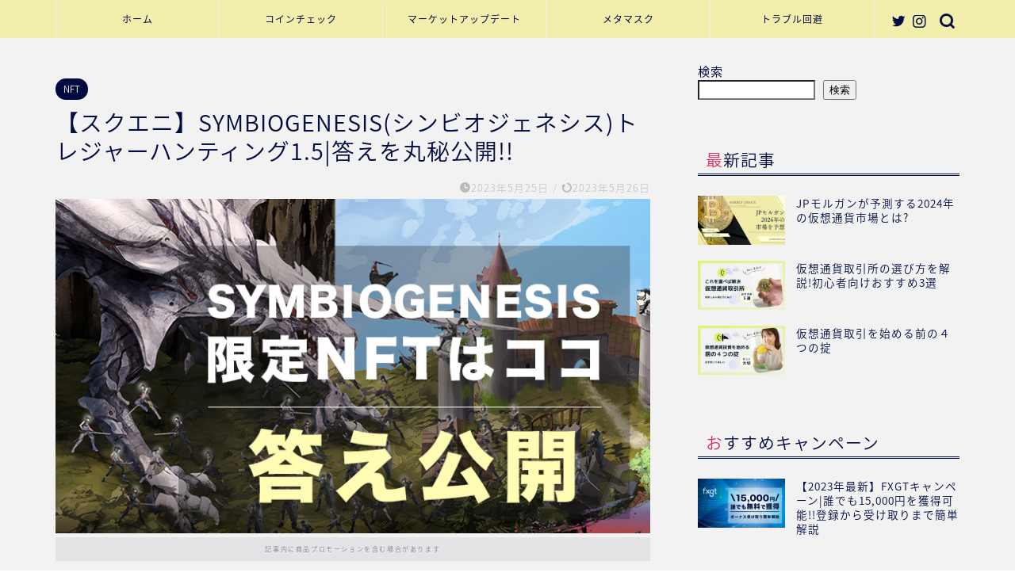

--- FILE ---
content_type: text/html; charset=UTF-8
request_url: https://coin-hunt.club/symbiogenesis_th/
body_size: 23229
content:
<!DOCTYPE html>
<html lang="ja">
<head prefix="og: http://ogp.me/ns# fb: http://ogp.me/ns/fb# article: http://ogp.me/ns/article#">
<meta charset="utf-8">
<meta http-equiv="X-UA-Compatible" content="IE=edge">
<meta name="viewport" content="width=device-width, initial-scale=1">
<!-- ここからOGP -->
<meta property="og:type" content="blog">
<meta property="og:title" content="【スクエニ】SYMBIOGENESIS(シンビオジェネシス)トレジャーハンティング1.5|答えを丸秘公開!!｜CoinHuntClub -コインハントクラブ-"> 
<meta property="og:url" content="https://coin-hunt.club/symbiogenesis_th/"> 
<meta property="og:description" content="待望のNFTプロジェクトであるSYMBIOGENESIS（シンビオジェネシス）がトレジャーハンティングイベントを開催！"> 
<meta property="og:image" content="https://coin-hunt.club/wp-content/uploads/2023/05/アイキャッチ-6.jpg">
<meta property="og:site_name" content="CoinHuntClub -コインハントクラブ-">
<meta property="fb:admins" content="">
<meta name="twitter:card" content="summary">
<meta name="twitter:site" content="@coinhuntclub88">
<!-- ここまでOGP --> 

<meta name="description" itemprop="description" content="待望のNFTプロジェクトであるSYMBIOGENESIS（シンビオジェネシス）がトレジャーハンティングイベントを開催！" >
<link rel="canonical" href="https://coin-hunt.club/symbiogenesis_th/">
<title>【スクエニ】SYMBIOGENESIS(シンビオジェネシス)トレジャーハンティング1.5|答えを丸秘公開!!｜CoinHuntClub -コインハントクラブ-</title>
<meta name='robots' content='max-image-preview:large' />
<link rel='dns-prefetch' href='//ajax.googleapis.com' />
<link rel='dns-prefetch' href='//cdnjs.cloudflare.com' />
<link rel='dns-prefetch' href='//use.fontawesome.com' />
<link rel="alternate" type="application/rss+xml" title="CoinHuntClub -コインハントクラブ- &raquo; フィード" href="https://coin-hunt.club/feed/" />
<link rel="alternate" type="application/rss+xml" title="CoinHuntClub -コインハントクラブ- &raquo; コメントフィード" href="https://coin-hunt.club/comments/feed/" />
<link rel="alternate" type="application/rss+xml" title="CoinHuntClub -コインハントクラブ- &raquo; 【スクエニ】SYMBIOGENESIS(シンビオジェネシス)トレジャーハンティング1.5|答えを丸秘公開!! のコメントのフィード" href="https://coin-hunt.club/symbiogenesis_th/feed/" />
<link rel="alternate" title="oEmbed (JSON)" type="application/json+oembed" href="https://coin-hunt.club/wp-json/oembed/1.0/embed?url=https%3A%2F%2Fcoin-hunt.club%2Fsymbiogenesis_th%2F" />
<link rel="alternate" title="oEmbed (XML)" type="text/xml+oembed" href="https://coin-hunt.club/wp-json/oembed/1.0/embed?url=https%3A%2F%2Fcoin-hunt.club%2Fsymbiogenesis_th%2F&#038;format=xml" />
<style id='wp-img-auto-sizes-contain-inline-css' type='text/css'>
img:is([sizes=auto i],[sizes^="auto," i]){contain-intrinsic-size:3000px 1500px}
/*# sourceURL=wp-img-auto-sizes-contain-inline-css */
</style>
<style id='wp-emoji-styles-inline-css' type='text/css'>

	img.wp-smiley, img.emoji {
		display: inline !important;
		border: none !important;
		box-shadow: none !important;
		height: 1em !important;
		width: 1em !important;
		margin: 0 0.07em !important;
		vertical-align: -0.1em !important;
		background: none !important;
		padding: 0 !important;
	}
/*# sourceURL=wp-emoji-styles-inline-css */
</style>
<style id='wp-block-library-inline-css' type='text/css'>
:root{--wp-block-synced-color:#7a00df;--wp-block-synced-color--rgb:122,0,223;--wp-bound-block-color:var(--wp-block-synced-color);--wp-editor-canvas-background:#ddd;--wp-admin-theme-color:#007cba;--wp-admin-theme-color--rgb:0,124,186;--wp-admin-theme-color-darker-10:#006ba1;--wp-admin-theme-color-darker-10--rgb:0,107,160.5;--wp-admin-theme-color-darker-20:#005a87;--wp-admin-theme-color-darker-20--rgb:0,90,135;--wp-admin-border-width-focus:2px}@media (min-resolution:192dpi){:root{--wp-admin-border-width-focus:1.5px}}.wp-element-button{cursor:pointer}:root .has-very-light-gray-background-color{background-color:#eee}:root .has-very-dark-gray-background-color{background-color:#313131}:root .has-very-light-gray-color{color:#eee}:root .has-very-dark-gray-color{color:#313131}:root .has-vivid-green-cyan-to-vivid-cyan-blue-gradient-background{background:linear-gradient(135deg,#00d084,#0693e3)}:root .has-purple-crush-gradient-background{background:linear-gradient(135deg,#34e2e4,#4721fb 50%,#ab1dfe)}:root .has-hazy-dawn-gradient-background{background:linear-gradient(135deg,#faaca8,#dad0ec)}:root .has-subdued-olive-gradient-background{background:linear-gradient(135deg,#fafae1,#67a671)}:root .has-atomic-cream-gradient-background{background:linear-gradient(135deg,#fdd79a,#004a59)}:root .has-nightshade-gradient-background{background:linear-gradient(135deg,#330968,#31cdcf)}:root .has-midnight-gradient-background{background:linear-gradient(135deg,#020381,#2874fc)}:root{--wp--preset--font-size--normal:16px;--wp--preset--font-size--huge:42px}.has-regular-font-size{font-size:1em}.has-larger-font-size{font-size:2.625em}.has-normal-font-size{font-size:var(--wp--preset--font-size--normal)}.has-huge-font-size{font-size:var(--wp--preset--font-size--huge)}.has-text-align-center{text-align:center}.has-text-align-left{text-align:left}.has-text-align-right{text-align:right}.has-fit-text{white-space:nowrap!important}#end-resizable-editor-section{display:none}.aligncenter{clear:both}.items-justified-left{justify-content:flex-start}.items-justified-center{justify-content:center}.items-justified-right{justify-content:flex-end}.items-justified-space-between{justify-content:space-between}.screen-reader-text{border:0;clip-path:inset(50%);height:1px;margin:-1px;overflow:hidden;padding:0;position:absolute;width:1px;word-wrap:normal!important}.screen-reader-text:focus{background-color:#ddd;clip-path:none;color:#444;display:block;font-size:1em;height:auto;left:5px;line-height:normal;padding:15px 23px 14px;text-decoration:none;top:5px;width:auto;z-index:100000}html :where(.has-border-color){border-style:solid}html :where([style*=border-top-color]){border-top-style:solid}html :where([style*=border-right-color]){border-right-style:solid}html :where([style*=border-bottom-color]){border-bottom-style:solid}html :where([style*=border-left-color]){border-left-style:solid}html :where([style*=border-width]){border-style:solid}html :where([style*=border-top-width]){border-top-style:solid}html :where([style*=border-right-width]){border-right-style:solid}html :where([style*=border-bottom-width]){border-bottom-style:solid}html :where([style*=border-left-width]){border-left-style:solid}html :where(img[class*=wp-image-]){height:auto;max-width:100%}:where(figure){margin:0 0 1em}html :where(.is-position-sticky){--wp-admin--admin-bar--position-offset:var(--wp-admin--admin-bar--height,0px)}@media screen and (max-width:600px){html :where(.is-position-sticky){--wp-admin--admin-bar--position-offset:0px}}

/*# sourceURL=wp-block-library-inline-css */
</style><style id='wp-block-heading-inline-css' type='text/css'>
h1:where(.wp-block-heading).has-background,h2:where(.wp-block-heading).has-background,h3:where(.wp-block-heading).has-background,h4:where(.wp-block-heading).has-background,h5:where(.wp-block-heading).has-background,h6:where(.wp-block-heading).has-background{padding:1.25em 2.375em}h1.has-text-align-left[style*=writing-mode]:where([style*=vertical-lr]),h1.has-text-align-right[style*=writing-mode]:where([style*=vertical-rl]),h2.has-text-align-left[style*=writing-mode]:where([style*=vertical-lr]),h2.has-text-align-right[style*=writing-mode]:where([style*=vertical-rl]),h3.has-text-align-left[style*=writing-mode]:where([style*=vertical-lr]),h3.has-text-align-right[style*=writing-mode]:where([style*=vertical-rl]),h4.has-text-align-left[style*=writing-mode]:where([style*=vertical-lr]),h4.has-text-align-right[style*=writing-mode]:where([style*=vertical-rl]),h5.has-text-align-left[style*=writing-mode]:where([style*=vertical-lr]),h5.has-text-align-right[style*=writing-mode]:where([style*=vertical-rl]),h6.has-text-align-left[style*=writing-mode]:where([style*=vertical-lr]),h6.has-text-align-right[style*=writing-mode]:where([style*=vertical-rl]){rotate:180deg}
/*# sourceURL=https://coin-hunt.club/wp-includes/blocks/heading/style.min.css */
</style>
<style id='wp-block-image-inline-css' type='text/css'>
.wp-block-image>a,.wp-block-image>figure>a{display:inline-block}.wp-block-image img{box-sizing:border-box;height:auto;max-width:100%;vertical-align:bottom}@media not (prefers-reduced-motion){.wp-block-image img.hide{visibility:hidden}.wp-block-image img.show{animation:show-content-image .4s}}.wp-block-image[style*=border-radius] img,.wp-block-image[style*=border-radius]>a{border-radius:inherit}.wp-block-image.has-custom-border img{box-sizing:border-box}.wp-block-image.aligncenter{text-align:center}.wp-block-image.alignfull>a,.wp-block-image.alignwide>a{width:100%}.wp-block-image.alignfull img,.wp-block-image.alignwide img{height:auto;width:100%}.wp-block-image .aligncenter,.wp-block-image .alignleft,.wp-block-image .alignright,.wp-block-image.aligncenter,.wp-block-image.alignleft,.wp-block-image.alignright{display:table}.wp-block-image .aligncenter>figcaption,.wp-block-image .alignleft>figcaption,.wp-block-image .alignright>figcaption,.wp-block-image.aligncenter>figcaption,.wp-block-image.alignleft>figcaption,.wp-block-image.alignright>figcaption{caption-side:bottom;display:table-caption}.wp-block-image .alignleft{float:left;margin:.5em 1em .5em 0}.wp-block-image .alignright{float:right;margin:.5em 0 .5em 1em}.wp-block-image .aligncenter{margin-left:auto;margin-right:auto}.wp-block-image :where(figcaption){margin-bottom:1em;margin-top:.5em}.wp-block-image.is-style-circle-mask img{border-radius:9999px}@supports ((-webkit-mask-image:none) or (mask-image:none)) or (-webkit-mask-image:none){.wp-block-image.is-style-circle-mask img{border-radius:0;-webkit-mask-image:url('data:image/svg+xml;utf8,<svg viewBox="0 0 100 100" xmlns="http://www.w3.org/2000/svg"><circle cx="50" cy="50" r="50"/></svg>');mask-image:url('data:image/svg+xml;utf8,<svg viewBox="0 0 100 100" xmlns="http://www.w3.org/2000/svg"><circle cx="50" cy="50" r="50"/></svg>');mask-mode:alpha;-webkit-mask-position:center;mask-position:center;-webkit-mask-repeat:no-repeat;mask-repeat:no-repeat;-webkit-mask-size:contain;mask-size:contain}}:root :where(.wp-block-image.is-style-rounded img,.wp-block-image .is-style-rounded img){border-radius:9999px}.wp-block-image figure{margin:0}.wp-lightbox-container{display:flex;flex-direction:column;position:relative}.wp-lightbox-container img{cursor:zoom-in}.wp-lightbox-container img:hover+button{opacity:1}.wp-lightbox-container button{align-items:center;backdrop-filter:blur(16px) saturate(180%);background-color:#5a5a5a40;border:none;border-radius:4px;cursor:zoom-in;display:flex;height:20px;justify-content:center;opacity:0;padding:0;position:absolute;right:16px;text-align:center;top:16px;width:20px;z-index:100}@media not (prefers-reduced-motion){.wp-lightbox-container button{transition:opacity .2s ease}}.wp-lightbox-container button:focus-visible{outline:3px auto #5a5a5a40;outline:3px auto -webkit-focus-ring-color;outline-offset:3px}.wp-lightbox-container button:hover{cursor:pointer;opacity:1}.wp-lightbox-container button:focus{opacity:1}.wp-lightbox-container button:focus,.wp-lightbox-container button:hover,.wp-lightbox-container button:not(:hover):not(:active):not(.has-background){background-color:#5a5a5a40;border:none}.wp-lightbox-overlay{box-sizing:border-box;cursor:zoom-out;height:100vh;left:0;overflow:hidden;position:fixed;top:0;visibility:hidden;width:100%;z-index:100000}.wp-lightbox-overlay .close-button{align-items:center;cursor:pointer;display:flex;justify-content:center;min-height:40px;min-width:40px;padding:0;position:absolute;right:calc(env(safe-area-inset-right) + 16px);top:calc(env(safe-area-inset-top) + 16px);z-index:5000000}.wp-lightbox-overlay .close-button:focus,.wp-lightbox-overlay .close-button:hover,.wp-lightbox-overlay .close-button:not(:hover):not(:active):not(.has-background){background:none;border:none}.wp-lightbox-overlay .lightbox-image-container{height:var(--wp--lightbox-container-height);left:50%;overflow:hidden;position:absolute;top:50%;transform:translate(-50%,-50%);transform-origin:top left;width:var(--wp--lightbox-container-width);z-index:9999999999}.wp-lightbox-overlay .wp-block-image{align-items:center;box-sizing:border-box;display:flex;height:100%;justify-content:center;margin:0;position:relative;transform-origin:0 0;width:100%;z-index:3000000}.wp-lightbox-overlay .wp-block-image img{height:var(--wp--lightbox-image-height);min-height:var(--wp--lightbox-image-height);min-width:var(--wp--lightbox-image-width);width:var(--wp--lightbox-image-width)}.wp-lightbox-overlay .wp-block-image figcaption{display:none}.wp-lightbox-overlay button{background:none;border:none}.wp-lightbox-overlay .scrim{background-color:#fff;height:100%;opacity:.9;position:absolute;width:100%;z-index:2000000}.wp-lightbox-overlay.active{visibility:visible}@media not (prefers-reduced-motion){.wp-lightbox-overlay.active{animation:turn-on-visibility .25s both}.wp-lightbox-overlay.active img{animation:turn-on-visibility .35s both}.wp-lightbox-overlay.show-closing-animation:not(.active){animation:turn-off-visibility .35s both}.wp-lightbox-overlay.show-closing-animation:not(.active) img{animation:turn-off-visibility .25s both}.wp-lightbox-overlay.zoom.active{animation:none;opacity:1;visibility:visible}.wp-lightbox-overlay.zoom.active .lightbox-image-container{animation:lightbox-zoom-in .4s}.wp-lightbox-overlay.zoom.active .lightbox-image-container img{animation:none}.wp-lightbox-overlay.zoom.active .scrim{animation:turn-on-visibility .4s forwards}.wp-lightbox-overlay.zoom.show-closing-animation:not(.active){animation:none}.wp-lightbox-overlay.zoom.show-closing-animation:not(.active) .lightbox-image-container{animation:lightbox-zoom-out .4s}.wp-lightbox-overlay.zoom.show-closing-animation:not(.active) .lightbox-image-container img{animation:none}.wp-lightbox-overlay.zoom.show-closing-animation:not(.active) .scrim{animation:turn-off-visibility .4s forwards}}@keyframes show-content-image{0%{visibility:hidden}99%{visibility:hidden}to{visibility:visible}}@keyframes turn-on-visibility{0%{opacity:0}to{opacity:1}}@keyframes turn-off-visibility{0%{opacity:1;visibility:visible}99%{opacity:0;visibility:visible}to{opacity:0;visibility:hidden}}@keyframes lightbox-zoom-in{0%{transform:translate(calc((-100vw + var(--wp--lightbox-scrollbar-width))/2 + var(--wp--lightbox-initial-left-position)),calc(-50vh + var(--wp--lightbox-initial-top-position))) scale(var(--wp--lightbox-scale))}to{transform:translate(-50%,-50%) scale(1)}}@keyframes lightbox-zoom-out{0%{transform:translate(-50%,-50%) scale(1);visibility:visible}99%{visibility:visible}to{transform:translate(calc((-100vw + var(--wp--lightbox-scrollbar-width))/2 + var(--wp--lightbox-initial-left-position)),calc(-50vh + var(--wp--lightbox-initial-top-position))) scale(var(--wp--lightbox-scale));visibility:hidden}}
/*# sourceURL=https://coin-hunt.club/wp-includes/blocks/image/style.min.css */
</style>
<style id='wp-block-list-inline-css' type='text/css'>
ol,ul{box-sizing:border-box}:root :where(.wp-block-list.has-background){padding:1.25em 2.375em}
/*# sourceURL=https://coin-hunt.club/wp-includes/blocks/list/style.min.css */
</style>
<style id='wp-block-search-inline-css' type='text/css'>
.wp-block-search__button{margin-left:10px;word-break:normal}.wp-block-search__button.has-icon{line-height:0}.wp-block-search__button svg{height:1.25em;min-height:24px;min-width:24px;width:1.25em;fill:currentColor;vertical-align:text-bottom}:where(.wp-block-search__button){border:1px solid #ccc;padding:6px 10px}.wp-block-search__inside-wrapper{display:flex;flex:auto;flex-wrap:nowrap;max-width:100%}.wp-block-search__label{width:100%}.wp-block-search.wp-block-search__button-only .wp-block-search__button{box-sizing:border-box;display:flex;flex-shrink:0;justify-content:center;margin-left:0;max-width:100%}.wp-block-search.wp-block-search__button-only .wp-block-search__inside-wrapper{min-width:0!important;transition-property:width}.wp-block-search.wp-block-search__button-only .wp-block-search__input{flex-basis:100%;transition-duration:.3s}.wp-block-search.wp-block-search__button-only.wp-block-search__searchfield-hidden,.wp-block-search.wp-block-search__button-only.wp-block-search__searchfield-hidden .wp-block-search__inside-wrapper{overflow:hidden}.wp-block-search.wp-block-search__button-only.wp-block-search__searchfield-hidden .wp-block-search__input{border-left-width:0!important;border-right-width:0!important;flex-basis:0;flex-grow:0;margin:0;min-width:0!important;padding-left:0!important;padding-right:0!important;width:0!important}:where(.wp-block-search__input){appearance:none;border:1px solid #949494;flex-grow:1;font-family:inherit;font-size:inherit;font-style:inherit;font-weight:inherit;letter-spacing:inherit;line-height:inherit;margin-left:0;margin-right:0;min-width:3rem;padding:8px;text-decoration:unset!important;text-transform:inherit}:where(.wp-block-search__button-inside .wp-block-search__inside-wrapper){background-color:#fff;border:1px solid #949494;box-sizing:border-box;padding:4px}:where(.wp-block-search__button-inside .wp-block-search__inside-wrapper) .wp-block-search__input{border:none;border-radius:0;padding:0 4px}:where(.wp-block-search__button-inside .wp-block-search__inside-wrapper) .wp-block-search__input:focus{outline:none}:where(.wp-block-search__button-inside .wp-block-search__inside-wrapper) :where(.wp-block-search__button){padding:4px 8px}.wp-block-search.aligncenter .wp-block-search__inside-wrapper{margin:auto}.wp-block[data-align=right] .wp-block-search.wp-block-search__button-only .wp-block-search__inside-wrapper{float:right}
/*# sourceURL=https://coin-hunt.club/wp-includes/blocks/search/style.min.css */
</style>
<style id='wp-block-paragraph-inline-css' type='text/css'>
.is-small-text{font-size:.875em}.is-regular-text{font-size:1em}.is-large-text{font-size:2.25em}.is-larger-text{font-size:3em}.has-drop-cap:not(:focus):first-letter{float:left;font-size:8.4em;font-style:normal;font-weight:100;line-height:.68;margin:.05em .1em 0 0;text-transform:uppercase}body.rtl .has-drop-cap:not(:focus):first-letter{float:none;margin-left:.1em}p.has-drop-cap.has-background{overflow:hidden}:root :where(p.has-background){padding:1.25em 2.375em}:where(p.has-text-color:not(.has-link-color)) a{color:inherit}p.has-text-align-left[style*="writing-mode:vertical-lr"],p.has-text-align-right[style*="writing-mode:vertical-rl"]{rotate:180deg}
/*# sourceURL=https://coin-hunt.club/wp-includes/blocks/paragraph/style.min.css */
</style>
<style id='global-styles-inline-css' type='text/css'>
:root{--wp--preset--aspect-ratio--square: 1;--wp--preset--aspect-ratio--4-3: 4/3;--wp--preset--aspect-ratio--3-4: 3/4;--wp--preset--aspect-ratio--3-2: 3/2;--wp--preset--aspect-ratio--2-3: 2/3;--wp--preset--aspect-ratio--16-9: 16/9;--wp--preset--aspect-ratio--9-16: 9/16;--wp--preset--color--black: #000000;--wp--preset--color--cyan-bluish-gray: #abb8c3;--wp--preset--color--white: #ffffff;--wp--preset--color--pale-pink: #f78da7;--wp--preset--color--vivid-red: #cf2e2e;--wp--preset--color--luminous-vivid-orange: #ff6900;--wp--preset--color--luminous-vivid-amber: #fcb900;--wp--preset--color--light-green-cyan: #7bdcb5;--wp--preset--color--vivid-green-cyan: #00d084;--wp--preset--color--pale-cyan-blue: #8ed1fc;--wp--preset--color--vivid-cyan-blue: #0693e3;--wp--preset--color--vivid-purple: #9b51e0;--wp--preset--gradient--vivid-cyan-blue-to-vivid-purple: linear-gradient(135deg,rgb(6,147,227) 0%,rgb(155,81,224) 100%);--wp--preset--gradient--light-green-cyan-to-vivid-green-cyan: linear-gradient(135deg,rgb(122,220,180) 0%,rgb(0,208,130) 100%);--wp--preset--gradient--luminous-vivid-amber-to-luminous-vivid-orange: linear-gradient(135deg,rgb(252,185,0) 0%,rgb(255,105,0) 100%);--wp--preset--gradient--luminous-vivid-orange-to-vivid-red: linear-gradient(135deg,rgb(255,105,0) 0%,rgb(207,46,46) 100%);--wp--preset--gradient--very-light-gray-to-cyan-bluish-gray: linear-gradient(135deg,rgb(238,238,238) 0%,rgb(169,184,195) 100%);--wp--preset--gradient--cool-to-warm-spectrum: linear-gradient(135deg,rgb(74,234,220) 0%,rgb(151,120,209) 20%,rgb(207,42,186) 40%,rgb(238,44,130) 60%,rgb(251,105,98) 80%,rgb(254,248,76) 100%);--wp--preset--gradient--blush-light-purple: linear-gradient(135deg,rgb(255,206,236) 0%,rgb(152,150,240) 100%);--wp--preset--gradient--blush-bordeaux: linear-gradient(135deg,rgb(254,205,165) 0%,rgb(254,45,45) 50%,rgb(107,0,62) 100%);--wp--preset--gradient--luminous-dusk: linear-gradient(135deg,rgb(255,203,112) 0%,rgb(199,81,192) 50%,rgb(65,88,208) 100%);--wp--preset--gradient--pale-ocean: linear-gradient(135deg,rgb(255,245,203) 0%,rgb(182,227,212) 50%,rgb(51,167,181) 100%);--wp--preset--gradient--electric-grass: linear-gradient(135deg,rgb(202,248,128) 0%,rgb(113,206,126) 100%);--wp--preset--gradient--midnight: linear-gradient(135deg,rgb(2,3,129) 0%,rgb(40,116,252) 100%);--wp--preset--font-size--small: 13px;--wp--preset--font-size--medium: 20px;--wp--preset--font-size--large: 36px;--wp--preset--font-size--x-large: 42px;--wp--preset--spacing--20: 0.44rem;--wp--preset--spacing--30: 0.67rem;--wp--preset--spacing--40: 1rem;--wp--preset--spacing--50: 1.5rem;--wp--preset--spacing--60: 2.25rem;--wp--preset--spacing--70: 3.38rem;--wp--preset--spacing--80: 5.06rem;--wp--preset--shadow--natural: 6px 6px 9px rgba(0, 0, 0, 0.2);--wp--preset--shadow--deep: 12px 12px 50px rgba(0, 0, 0, 0.4);--wp--preset--shadow--sharp: 6px 6px 0px rgba(0, 0, 0, 0.2);--wp--preset--shadow--outlined: 6px 6px 0px -3px rgb(255, 255, 255), 6px 6px rgb(0, 0, 0);--wp--preset--shadow--crisp: 6px 6px 0px rgb(0, 0, 0);}:where(.is-layout-flex){gap: 0.5em;}:where(.is-layout-grid){gap: 0.5em;}body .is-layout-flex{display: flex;}.is-layout-flex{flex-wrap: wrap;align-items: center;}.is-layout-flex > :is(*, div){margin: 0;}body .is-layout-grid{display: grid;}.is-layout-grid > :is(*, div){margin: 0;}:where(.wp-block-columns.is-layout-flex){gap: 2em;}:where(.wp-block-columns.is-layout-grid){gap: 2em;}:where(.wp-block-post-template.is-layout-flex){gap: 1.25em;}:where(.wp-block-post-template.is-layout-grid){gap: 1.25em;}.has-black-color{color: var(--wp--preset--color--black) !important;}.has-cyan-bluish-gray-color{color: var(--wp--preset--color--cyan-bluish-gray) !important;}.has-white-color{color: var(--wp--preset--color--white) !important;}.has-pale-pink-color{color: var(--wp--preset--color--pale-pink) !important;}.has-vivid-red-color{color: var(--wp--preset--color--vivid-red) !important;}.has-luminous-vivid-orange-color{color: var(--wp--preset--color--luminous-vivid-orange) !important;}.has-luminous-vivid-amber-color{color: var(--wp--preset--color--luminous-vivid-amber) !important;}.has-light-green-cyan-color{color: var(--wp--preset--color--light-green-cyan) !important;}.has-vivid-green-cyan-color{color: var(--wp--preset--color--vivid-green-cyan) !important;}.has-pale-cyan-blue-color{color: var(--wp--preset--color--pale-cyan-blue) !important;}.has-vivid-cyan-blue-color{color: var(--wp--preset--color--vivid-cyan-blue) !important;}.has-vivid-purple-color{color: var(--wp--preset--color--vivid-purple) !important;}.has-black-background-color{background-color: var(--wp--preset--color--black) !important;}.has-cyan-bluish-gray-background-color{background-color: var(--wp--preset--color--cyan-bluish-gray) !important;}.has-white-background-color{background-color: var(--wp--preset--color--white) !important;}.has-pale-pink-background-color{background-color: var(--wp--preset--color--pale-pink) !important;}.has-vivid-red-background-color{background-color: var(--wp--preset--color--vivid-red) !important;}.has-luminous-vivid-orange-background-color{background-color: var(--wp--preset--color--luminous-vivid-orange) !important;}.has-luminous-vivid-amber-background-color{background-color: var(--wp--preset--color--luminous-vivid-amber) !important;}.has-light-green-cyan-background-color{background-color: var(--wp--preset--color--light-green-cyan) !important;}.has-vivid-green-cyan-background-color{background-color: var(--wp--preset--color--vivid-green-cyan) !important;}.has-pale-cyan-blue-background-color{background-color: var(--wp--preset--color--pale-cyan-blue) !important;}.has-vivid-cyan-blue-background-color{background-color: var(--wp--preset--color--vivid-cyan-blue) !important;}.has-vivid-purple-background-color{background-color: var(--wp--preset--color--vivid-purple) !important;}.has-black-border-color{border-color: var(--wp--preset--color--black) !important;}.has-cyan-bluish-gray-border-color{border-color: var(--wp--preset--color--cyan-bluish-gray) !important;}.has-white-border-color{border-color: var(--wp--preset--color--white) !important;}.has-pale-pink-border-color{border-color: var(--wp--preset--color--pale-pink) !important;}.has-vivid-red-border-color{border-color: var(--wp--preset--color--vivid-red) !important;}.has-luminous-vivid-orange-border-color{border-color: var(--wp--preset--color--luminous-vivid-orange) !important;}.has-luminous-vivid-amber-border-color{border-color: var(--wp--preset--color--luminous-vivid-amber) !important;}.has-light-green-cyan-border-color{border-color: var(--wp--preset--color--light-green-cyan) !important;}.has-vivid-green-cyan-border-color{border-color: var(--wp--preset--color--vivid-green-cyan) !important;}.has-pale-cyan-blue-border-color{border-color: var(--wp--preset--color--pale-cyan-blue) !important;}.has-vivid-cyan-blue-border-color{border-color: var(--wp--preset--color--vivid-cyan-blue) !important;}.has-vivid-purple-border-color{border-color: var(--wp--preset--color--vivid-purple) !important;}.has-vivid-cyan-blue-to-vivid-purple-gradient-background{background: var(--wp--preset--gradient--vivid-cyan-blue-to-vivid-purple) !important;}.has-light-green-cyan-to-vivid-green-cyan-gradient-background{background: var(--wp--preset--gradient--light-green-cyan-to-vivid-green-cyan) !important;}.has-luminous-vivid-amber-to-luminous-vivid-orange-gradient-background{background: var(--wp--preset--gradient--luminous-vivid-amber-to-luminous-vivid-orange) !important;}.has-luminous-vivid-orange-to-vivid-red-gradient-background{background: var(--wp--preset--gradient--luminous-vivid-orange-to-vivid-red) !important;}.has-very-light-gray-to-cyan-bluish-gray-gradient-background{background: var(--wp--preset--gradient--very-light-gray-to-cyan-bluish-gray) !important;}.has-cool-to-warm-spectrum-gradient-background{background: var(--wp--preset--gradient--cool-to-warm-spectrum) !important;}.has-blush-light-purple-gradient-background{background: var(--wp--preset--gradient--blush-light-purple) !important;}.has-blush-bordeaux-gradient-background{background: var(--wp--preset--gradient--blush-bordeaux) !important;}.has-luminous-dusk-gradient-background{background: var(--wp--preset--gradient--luminous-dusk) !important;}.has-pale-ocean-gradient-background{background: var(--wp--preset--gradient--pale-ocean) !important;}.has-electric-grass-gradient-background{background: var(--wp--preset--gradient--electric-grass) !important;}.has-midnight-gradient-background{background: var(--wp--preset--gradient--midnight) !important;}.has-small-font-size{font-size: var(--wp--preset--font-size--small) !important;}.has-medium-font-size{font-size: var(--wp--preset--font-size--medium) !important;}.has-large-font-size{font-size: var(--wp--preset--font-size--large) !important;}.has-x-large-font-size{font-size: var(--wp--preset--font-size--x-large) !important;}
/*# sourceURL=global-styles-inline-css */
</style>

<style id='classic-theme-styles-inline-css' type='text/css'>
/*! This file is auto-generated */
.wp-block-button__link{color:#fff;background-color:#32373c;border-radius:9999px;box-shadow:none;text-decoration:none;padding:calc(.667em + 2px) calc(1.333em + 2px);font-size:1.125em}.wp-block-file__button{background:#32373c;color:#fff;text-decoration:none}
/*# sourceURL=/wp-includes/css/classic-themes.min.css */
</style>
<link rel='stylesheet' id='theme-style-css' href='https://coin-hunt.club/wp-content/themes/jin/style.css?ver=6.9' type='text/css' media='all' />
<link rel='stylesheet' id='fontawesome-style-css' href='https://use.fontawesome.com/releases/v5.6.3/css/all.css?ver=6.9' type='text/css' media='all' />
<link rel='stylesheet' id='swiper-style-css' href='https://cdnjs.cloudflare.com/ajax/libs/Swiper/4.0.7/css/swiper.min.css?ver=6.9' type='text/css' media='all' />
<link rel="https://api.w.org/" href="https://coin-hunt.club/wp-json/" /><link rel="alternate" title="JSON" type="application/json" href="https://coin-hunt.club/wp-json/wp/v2/posts/1215" /><link rel='shortlink' href='https://coin-hunt.club/?p=1215' />
	<style type="text/css">
		#wrapper {
			background-color: #f2f2f2;
			background-image: url();
					}

		.related-entry-headline-text span:before,
		#comment-title span:before,
		#reply-title span:before {
			background-color: #010b40;
			border-color: #010b40 !important;
		}

		#breadcrumb:after,
		#page-top a {
			background-color: #f2eeac;
		}

		footer {
			background-color: #f2eeac;
		}

		.footer-inner a,
		#copyright,
		#copyright-center {
			border-color: #010b40 !important;
			color: #010b40 !important;
		}

		#footer-widget-area {
			border-color: #010b40 !important;
		}

		.page-top-footer a {
			color: #f2eeac !important;
		}

		#breadcrumb ul li,
		#breadcrumb ul li a {
			color: #f2eeac !important;
		}

		body,
		a,
		a:link,
		a:visited,
		.my-profile,
		.widgettitle,
		.tabBtn-mag label {
			color: #010b40;
		}

		a:hover {
			color: #60b99a;
		}

		.widget_nav_menu ul>li>a:before,
		.widget_categories ul>li>a:before,
		.widget_pages ul>li>a:before,
		.widget_recent_entries ul>li>a:before,
		.widget_archive ul>li>a:before,
		.widget_archive form:after,
		.widget_categories form:after,
		.widget_nav_menu ul>li>ul.sub-menu>li>a:before,
		.widget_categories ul>li>.children>li>a:before,
		.widget_pages ul>li>.children>li>a:before,
		.widget_nav_menu ul>li>ul.sub-menu>li>ul.sub-menu li>a:before,
		.widget_categories ul>li>.children>li>.children li>a:before,
		.widget_pages ul>li>.children>li>.children li>a:before {
			color: #010b40;
		}

		.widget_nav_menu ul .sub-menu .sub-menu li a:before {
			background-color: #010b40 !important;
		}
		.d--labeling-act-border{
			border-color: rgba(1,11,64,0.18);
		}
		.c--labeling-act.d--labeling-act-solid{
			background-color: rgba(1,11,64,0.06);
		}
		.a--labeling-act{
			color: rgba(1,11,64,0.6);
		}
		.a--labeling-small-act span{
			background-color: rgba(1,11,64,0.21);
		}
		.c--labeling-act.d--labeling-act-strong{
			background-color: rgba(1,11,64,0.045);
		}
		.d--labeling-act-strong .a--labeling-act{
			color: rgba(1,11,64,0.75);
		}


		footer .footer-widget,
		footer .footer-widget a,
		footer .footer-widget ul li,
		.footer-widget.widget_nav_menu ul>li>a:before,
		.footer-widget.widget_categories ul>li>a:before,
		.footer-widget.widget_recent_entries ul>li>a:before,
		.footer-widget.widget_pages ul>li>a:before,
		.footer-widget.widget_archive ul>li>a:before,
		footer .widget_tag_cloud .tagcloud a:before {
			color: #010b40 !important;
			border-color: #010b40 !important;
		}

		footer .footer-widget .widgettitle {
			color: #010b40 !important;
			border-color: #010b40 !important;
		}

		footer .widget_nav_menu ul .children .children li a:before,
		footer .widget_categories ul .children .children li a:before,
		footer .widget_nav_menu ul .sub-menu .sub-menu li a:before {
			background-color: #010b40 !important;
		}

		#drawernav a:hover,
		.post-list-title,
		#prev-next p,
		#toc_container .toc_list li a {
			color: #010b40 !important;
		}

		#header-box {
			background-color: #f2eeac;
		}

		@media (min-width: 768px) {

			#header-box .header-box10-bg:before,
			#header-box .header-box11-bg:before {
				border-radius: 2px;
			}
		}

		@media (min-width: 768px) {
			.top-image-meta {
				margin-top: calc(0px - 30px);
			}
		}

		@media (min-width: 1200px) {
			.top-image-meta {
				margin-top: calc(0px);
			}
		}

		.pickup-contents:before {
			background-color: #f2eeac !important;
		}

		.main-image-text {
			color: #555;
		}

		.main-image-text-sub {
			color: #555;
		}

		@media (min-width: 481px) {
			#site-info {
				padding-top: 40px !important;
				padding-bottom: 40px !important;
			}
		}

		#site-info span a {
			color: #010b40 !important;
		}

		#headmenu .headsns .line a svg {
			fill: #010b40 !important;
		}

		#headmenu .headsns a,
		#headmenu {
			color: #010b40 !important;
			border-color: #010b40 !important;
		}

		.profile-follow .line-sns a svg {
			fill: #010b40 !important;
		}

		.profile-follow .line-sns a:hover svg {
			fill: #010b40 !important;
		}

		.profile-follow a {
			color: #010b40 !important;
			border-color: #010b40 !important;
		}

		.profile-follow a:hover,
		#headmenu .headsns a:hover {
			color: #010b40 !important;
			border-color: #010b40 !important;
		}

		.search-box:hover {
			color: #010b40 !important;
			border-color: #010b40 !important;
		}

		#header #headmenu .headsns .line a:hover svg {
			fill: #010b40 !important;
		}

		.cps-icon-bar,
		#navtoggle:checked+.sp-menu-open .cps-icon-bar {
			background-color: #010b40;
		}

		#nav-container {
			background-color: #f2eeac;
		}

		.menu-box .menu-item svg {
			fill: #010b40;
		}

		#drawernav ul.menu-box>li>a,
		#drawernav2 ul.menu-box>li>a,
		#drawernav3 ul.menu-box>li>a,
		#drawernav4 ul.menu-box>li>a,
		#drawernav5 ul.menu-box>li>a,
		#drawernav ul.menu-box>li.menu-item-has-children:after,
		#drawernav2 ul.menu-box>li.menu-item-has-children:after,
		#drawernav3 ul.menu-box>li.menu-item-has-children:after,
		#drawernav4 ul.menu-box>li.menu-item-has-children:after,
		#drawernav5 ul.menu-box>li.menu-item-has-children:after {
			color: #010b40 !important;
		}

		#drawernav ul.menu-box li a,
		#drawernav2 ul.menu-box li a,
		#drawernav3 ul.menu-box li a,
		#drawernav4 ul.menu-box li a,
		#drawernav5 ul.menu-box li a {
			font-size: 12px !important;
		}

		#drawernav3 ul.menu-box>li {
			color: #010b40 !important;
		}

		#drawernav4 .menu-box>.menu-item>a:after,
		#drawernav3 .menu-box>.menu-item>a:after,
		#drawernav .menu-box>.menu-item>a:after {
			background-color: #010b40 !important;
		}

		#drawernav2 .menu-box>.menu-item:hover,
		#drawernav5 .menu-box>.menu-item:hover {
			border-top-color: #010b40 !important;
		}

		.cps-info-bar a {
			background-color: #f2eeac !important;
		}

		@media (min-width: 768px) {
			#main-contents-one .post-list-mag .post-list-item {
				width: 32%;
			}

			#main-contents-one .post-list-mag .post-list-item:not(:nth-child(3n)) {
				margin-right: 2%;
			}

			.tabBtn-mag {
				width: 85%;
				margin-bottom: 40px;
			}

			.tabBtn-mag label {
				padding: 10px 20px;
			}
		}

		@media (min-width: 768px) {

			#tab-1:checked~.tabBtn-mag li [for="tab-1"]:after,
			#tab-2:checked~.tabBtn-mag li [for="tab-2"]:after,
			#tab-3:checked~.tabBtn-mag li [for="tab-3"]:after,
			#tab-4:checked~.tabBtn-mag li [for="tab-4"]:after {
				border-top-color: #010b40 !important;
			}

			.tabBtn-mag label {
				border-bottom-color: #010b40 !important;
			}
		}

		#tab-1:checked~.tabBtn-mag li [for="tab-1"],
		#tab-2:checked~.tabBtn-mag li [for="tab-2"],
		#tab-3:checked~.tabBtn-mag li [for="tab-3"],
		#tab-4:checked~.tabBtn-mag li [for="tab-4"],
		#prev-next a.next:after,
		#prev-next a.prev:after,
		.more-cat-button a:hover span:before {
			background-color: #010b40 !important;
		}


		.swiper-slide .post-list-cat,
		.post-list-mag .post-list-cat,
		.post-list-mag3col .post-list-cat,
		.post-list-mag-sp1col .post-list-cat,
		.swiper-pagination-bullet-active,
		.pickup-cat,
		.post-list .post-list-cat,
		#breadcrumb .bcHome a:hover span:before,
		.popular-item:nth-child(1) .pop-num,
		.popular-item:nth-child(2) .pop-num,
		.popular-item:nth-child(3) .pop-num {
			background-color: #010b40 !important;
		}

		.sidebar-btn a,
		.profile-sns-menu {
			background-color: #010b40 !important;
		}

		.sp-sns-menu a,
		.pickup-contents-box a:hover .pickup-title {
			border-color: #010b40 !important;
			color: #010b40 !important;
		}

		.pickup-image:after {
			display: none;
		}

		.pro-line svg {
			fill: #010b40 !important;
		}

		.cps-post-cat a,
		.meta-cat,
		.popular-cat {
			background-color: #010b40 !important;
			border-color: #010b40 !important;
		}

		.tagicon,
		.tag-box a,
		#toc_container .toc_list>li,
		#toc_container .toc_title {
			color: #010b40 !important;
		}

		.widget_tag_cloud a::before {
			color: #010b40 !important;
		}

		.tag-box a,
		#toc_container:before {
			border-color: #010b40 !important;
		}

		.cps-post-cat a:hover {
			color: #60b99a !important;
		}

		.pagination li:not([class*="current"]) a:hover,
		.widget_tag_cloud a:hover {
			background-color: #010b40 !important;
		}

		.pagination li:not([class*="current"]) a:hover {
			opacity: 0.5 !important;
		}

		.pagination li.current a {
			background-color: #010b40 !important;
			border-color: #010b40 !important;
		}

		.nextpage a:hover span {
			color: #010b40 !important;
			border-color: #010b40 !important;
		}

		.cta-content:before {
			background-color: #fff2f5 !important;
		}

		.cta-text,
		.info-title {
			color: #7a6e71 !important;
		}

		#footer-widget-area.footer_style1 .widgettitle {
			border-color: #010b40 !important;
		}

		.sidebar_style1 .widgettitle,
		.sidebar_style5 .widgettitle {
			border-color: #010b40 !important;
		}

		.sidebar_style2 .widgettitle,
		.sidebar_style4 .widgettitle,
		.sidebar_style6 .widgettitle,
		#home-bottom-widget .widgettitle,
		#home-top-widget .widgettitle,
		#post-bottom-widget .widgettitle,
		#post-top-widget .widgettitle {
			background-color: #010b40 !important;
		}

		#home-bottom-widget .widget_search .search-box input[type="submit"],
		#home-top-widget .widget_search .search-box input[type="submit"],
		#post-bottom-widget .widget_search .search-box input[type="submit"],
		#post-top-widget .widget_search .search-box input[type="submit"] {
			background-color: #010b40 !important;
		}

		.tn-logo-size {
			font-size: 80% !important;
		}

		@media (min-width: 481px) {
			.tn-logo-size img {
				width: calc(80%*0.5) !important;
			}
		}

		@media (min-width: 768px) {
			.tn-logo-size img {
				width: calc(80%*2.2) !important;
			}
		}

		@media (min-width: 1200px) {
			.tn-logo-size img {
				width: 80% !important;
			}
		}

		.sp-logo-size {
			font-size: 140% !important;
		}

		.sp-logo-size img {
			width: 140% !important;
		}

		.cps-post-main ul>li:before,
		.cps-post-main ol>li:before {
			background-color: #010b40 !important;
		}

		.profile-card .profile-title {
			background-color: #010b40 !important;
		}

		.profile-card {
			border-color: #010b40 !important;
		}

		.cps-post-main a {
			color: #94c6f2;
		}

		.cps-post-main .marker {
			background: -webkit-linear-gradient(transparent 80%, #c3f7f2 0%);
			background: linear-gradient(transparent 80%, #c3f7f2 0%);
		}

		.cps-post-main .marker2 {
			background: -webkit-linear-gradient(transparent 80%, #ffd1e0 0%);
			background: linear-gradient(transparent 80%, #ffd1e0 0%);
		}

		.cps-post-main .jic-sc {
			color: #f2eeac;
		}


		.simple-box1 {
			border-color: #94c6f2 !important;
		}

		.simple-box2 {
			border-color: #f2bf7d !important;
		}

		.simple-box3 {
			border-color: #b5e28a !important;
		}

		.simple-box4 {
			border-color: #7badd8 !important;
		}

		.simple-box4:before {
			background-color: #7badd8;
		}

		.simple-box5 {
			border-color: #e896c7 !important;
		}

		.simple-box5:before {
			background-color: #e896c7;
		}

		.simple-box6 {
			background-color: #fffdef !important;
		}

		.simple-box7 {
			border-color: #def1f9 !important;
		}

		.simple-box7:before {
			background-color: #def1f9 !important;
		}

		.simple-box8 {
			border-color: #96ddc1 !important;
		}

		.simple-box8:before {
			background-color: #96ddc1 !important;
		}

		.simple-box9:before {
			background-color: #e1c0e8 !important;
		}

		.simple-box9:after {
			border-color: #e1c0e8 #e1c0e8 #f2f2f2 #f2f2f2 !important;
		}

		.kaisetsu-box1:before,
		.kaisetsu-box1-title {
			background-color: #010b40 !important;
		}

		.kaisetsu-box2 {
			border-color: #89c2f4 !important;
		}

		.kaisetsu-box2-title {
			background-color: #89c2f4 !important;
		}

		.kaisetsu-box4 {
			border-color: #ea91a9 !important;
		}

		.kaisetsu-box4-title {
			background-color: #ea91a9 !important;
		}

		.kaisetsu-box5:before {
			background-color: #57b3ba !important;
		}

		.kaisetsu-box5-title {
			background-color: #57b3ba !important;
		}

		.concept-box1 {
			border-color: #85db8f !important;
		}

		.concept-box1:after {
			background-color: #85db8f !important;
		}

		.concept-box1:before {
			content: "ポイント" !important;
			color: #85db8f !important;
		}

		.concept-box2 {
			border-color: #f7cf6a !important;
		}

		.concept-box2:after {
			background-color: #f7cf6a !important;
		}

		.concept-box2:before {
			content: "注意点" !important;
			color: #f7cf6a !important;
		}

		.concept-box3 {
			border-color: #86cee8 !important;
		}

		.concept-box3:after {
			background-color: #86cee8 !important;
		}

		.concept-box3:before {
			content: "良い例" !important;
			color: #86cee8 !important;
		}

		.concept-box4 {
			border-color: #ed8989 !important;
		}

		.concept-box4:after {
			background-color: #ed8989 !important;
		}

		.concept-box4:before {
			content: "悪い例" !important;
			color: #ed8989 !important;
		}

		.concept-box5 {
			border-color: #9e9e9e !important;
		}

		.concept-box5:after {
			background-color: #9e9e9e !important;
		}

		.concept-box5:before {
			content: "参考" !important;
			color: #9e9e9e !important;
		}

		.concept-box6 {
			border-color: #8eaced !important;
		}

		.concept-box6:after {
			background-color: #8eaced !important;
		}

		.concept-box6:before {
			content: "メモ" !important;
			color: #8eaced !important;
		}

		.innerlink-box1,
		.blog-card {
			border-color: #010b40 !important;
		}

		.innerlink-box1-title {
			background-color: #010b40 !important;
			border-color: #010b40 !important;
		}

		.innerlink-box1:before,
		.blog-card-hl-box {
			background-color: #010b40 !important;
		}

		.concept-box1:before,
		.concept-box2:before,
		.concept-box3:before,
		.concept-box4:before,
		.concept-box5:before,
		.concept-box6:before {
			background-color: #f2f2f2;
			background-image: url();
		}

		.concept-box1:after,
		.concept-box2:after,
		.concept-box3:after,
		.concept-box4:after,
		.concept-box5:after,
		.concept-box6:after {
			border-color: #f2f2f2;
			border-image: url() 27 23 / 50px 30px / 1rem round space0 / 5px 5px;
		}

		.jin-ac-box01-title::after {
			color: #010b40;
		}

		.color-button01 a,
		.color-button01 a:hover,
		.color-button01:before {
			background-color: #52ddcf !important;
		}

		.top-image-btn-color a,
		.top-image-btn-color a:hover,
		.top-image-btn-color:before {
			background-color: #ffcd44 !important;
		}

		.color-button02 a,
		.color-button02 a:hover,
		.color-button02:before {
			background-color: #d9333f !important;
		}

		.color-button01-big a,
		.color-button01-big a:hover,
		.color-button01-big:before {
			background-color: #dd305e !important;
		}

		.color-button01-big a,
		.color-button01-big:before {
			border-radius: 5px !important;
		}

		.color-button01-big a {
			padding-top: 20px !important;
			padding-bottom: 20px !important;
		}

		.color-button02-big a,
		.color-button02-big a:hover,
		.color-button02-big:before {
			background-color: #83d159 !important;
		}

		.color-button02-big a,
		.color-button02-big:before {
			border-radius: 5px !important;
		}

		.color-button02-big a {
			padding-top: 20px !important;
			padding-bottom: 20px !important;
		}

		.color-button01-big {
			width: 75% !important;
		}

		.color-button02-big {
			width: 75% !important;
		}

		.top-image-btn-color:before,
		.color-button01:before,
		.color-button02:before,
		.color-button01-big:before,
		.color-button02-big:before {
			bottom: -1px;
			left: -1px;
			width: 100%;
			height: 100%;
			border-radius: 6px;
			box-shadow: 0px 1px 5px 0px rgba(0, 0, 0, 0.25);
			-webkit-transition: all .4s;
			transition: all .4s;
		}

		.top-image-btn-color a:hover,
		.color-button01 a:hover,
		.color-button02 a:hover,
		.color-button01-big a:hover,
		.color-button02-big a:hover {
			-webkit-transform: translateY(2px);
			transform: translateY(2px);
			-webkit-filter: brightness(0.95);
			filter: brightness(0.95);
		}

		.top-image-btn-color:hover:before,
		.color-button01:hover:before,
		.color-button02:hover:before,
		.color-button01-big:hover:before,
		.color-button02-big:hover:before {
			-webkit-transform: translateY(2px);
			transform: translateY(2px);
			box-shadow: none !important;
		}

		.h2-style01 h2,
		.h2-style02 h2:before,
		.h2-style03 h2,
		.h2-style04 h2:before,
		.h2-style05 h2,
		.h2-style07 h2:before,
		.h2-style07 h2:after,
		.h3-style03 h3:before,
		.h3-style02 h3:before,
		.h3-style05 h3:before,
		.h3-style07 h3:before,
		.h2-style08 h2:after,
		.h2-style10 h2:before,
		.h2-style10 h2:after,
		.h3-style02 h3:after,
		.h4-style02 h4:before {
			background-color: #010b40 !important;
		}

		.h3-style01 h3,
		.h3-style04 h3,
		.h3-style05 h3,
		.h3-style06 h3,
		.h4-style01 h4,
		.h2-style02 h2,
		.h2-style08 h2,
		.h2-style08 h2:before,
		.h2-style09 h2,
		.h4-style03 h4 {
			border-color: #010b40 !important;
		}

		.h2-style05 h2:before {
			border-top-color: #010b40 !important;
		}

		.h2-style06 h2:before,
		.sidebar_style3 .widgettitle:after {
			background-image: linear-gradient(-45deg,
					transparent 25%,
					#010b40 25%,
					#010b40 50%,
					transparent 50%,
					transparent 75%,
					#010b40 75%,
					#010b40);
		}

		.jin-h2-icons.h2-style02 h2 .jic:before,
		.jin-h2-icons.h2-style04 h2 .jic:before,
		.jin-h2-icons.h2-style06 h2 .jic:before,
		.jin-h2-icons.h2-style07 h2 .jic:before,
		.jin-h2-icons.h2-style08 h2 .jic:before,
		.jin-h2-icons.h2-style09 h2 .jic:before,
		.jin-h2-icons.h2-style10 h2 .jic:before,
		.jin-h3-icons.h3-style01 h3 .jic:before,
		.jin-h3-icons.h3-style02 h3 .jic:before,
		.jin-h3-icons.h3-style03 h3 .jic:before,
		.jin-h3-icons.h3-style04 h3 .jic:before,
		.jin-h3-icons.h3-style05 h3 .jic:before,
		.jin-h3-icons.h3-style06 h3 .jic:before,
		.jin-h3-icons.h3-style07 h3 .jic:before,
		.jin-h4-icons.h4-style01 h4 .jic:before,
		.jin-h4-icons.h4-style02 h4 .jic:before,
		.jin-h4-icons.h4-style03 h4 .jic:before,
		.jin-h4-icons.h4-style04 h4 .jic:before {
			color: #010b40;
		}

		@media all and (-ms-high-contrast:none) {

			*::-ms-backdrop,
			.color-button01:before,
			.color-button02:before,
			.color-button01-big:before,
			.color-button02-big:before {
				background-color: #595857 !important;
			}
		}

		.jin-lp-h2 h2,
		.jin-lp-h2 h2 {
			background-color: transparent !important;
			border-color: transparent !important;
			color: #010b40 !important;
		}

		.jincolumn-h3style2 {
			border-color: #010b40 !important;
		}

		.jinlph2-style1 h2:first-letter {
			color: #010b40 !important;
		}

		.jinlph2-style2 h2,
		.jinlph2-style3 h2 {
			border-color: #010b40 !important;
		}

		.jin-photo-title .jin-fusen1-down,
		.jin-photo-title .jin-fusen1-even,
		.jin-photo-title .jin-fusen1-up {
			border-left-color: #010b40;
		}

		.jin-photo-title .jin-fusen2,
		.jin-photo-title .jin-fusen3 {
			background-color: #010b40;
		}

		.jin-photo-title .jin-fusen2:before,
		.jin-photo-title .jin-fusen3:before {
			border-top-color: #010b40;
		}

		.has-huge-font-size {
			font-size: 42px !important;
		}

		.has-large-font-size {
			font-size: 36px !important;
		}

		.has-medium-font-size {
			font-size: 20px !important;
		}

		.has-normal-font-size {
			font-size: 16px !important;
		}

		.has-small-font-size {
			font-size: 13px !important;
		}
	</style>
	<style type="text/css">
		/*<!-- rtoc -->*/
		.rtoc-mokuji-content {
			background-color: #ffffff;
		}

		.rtoc-mokuji-content.frame1 {
			border: 1px solid #405796;
		}

		.rtoc-mokuji-content #rtoc-mokuji-title {
			color: #405796;
		}

		.rtoc-mokuji-content .rtoc-mokuji li>a {
			color: #5c5f6b;
		}

		.rtoc-mokuji-content .mokuji_ul.level-1>.rtoc-item::before {
			background-color: #6a91c1 !important;
		}

		.rtoc-mokuji-content .mokuji_ul.level-2>.rtoc-item::before {
			background-color: #6a91c1 !important;
		}

		.rtoc-mokuji-content.frame2::before,
		.rtoc-mokuji-content.frame3,
		.rtoc-mokuji-content.frame4,
		.rtoc-mokuji-content.frame5 {
			border-color: #405796 !important;
		}

		.rtoc-mokuji-content.frame5::before,
		.rtoc-mokuji-content.frame5::after {
			background-color: #405796;
		}

		.widget_block #rtoc-mokuji-widget-wrapper .rtoc-mokuji.level-1 .rtoc-item.rtoc-current:after,
		.widget #rtoc-mokuji-widget-wrapper .rtoc-mokuji.level-1 .rtoc-item.rtoc-current:after,
		#scrollad #rtoc-mokuji-widget-wrapper .rtoc-mokuji.level-1 .rtoc-item.rtoc-current:after,
		#sideBarTracking #rtoc-mokuji-widget-wrapper .rtoc-mokuji.level-1 .rtoc-item.rtoc-current:after {
			background-color: #6a91c1 !important;
		}

		.cls-1,
		.cls-2 {
			stroke: #405796;
		}

		.rtoc-mokuji-content .decimal_ol.level-2>.rtoc-item::before,
		.rtoc-mokuji-content .mokuji_ol.level-2>.rtoc-item::before,
		.rtoc-mokuji-content .decimal_ol.level-2>.rtoc-item::after,
		.rtoc-mokuji-content .decimal_ol.level-2>.rtoc-item::after {
			color: #6a91c1;
			background-color: #6a91c1;
		}

		.rtoc-mokuji-content .rtoc-mokuji.level-1>.rtoc-item::before {
			color: #6a91c1;
		}

		.rtoc-mokuji-content .decimal_ol>.rtoc-item::after {
			background-color: #6a91c1;
		}

		.rtoc-mokuji-content .decimal_ol>.rtoc-item::before {
			color: #6a91c1;
		}

		/*rtoc_return*/
		#rtoc_return a::before {
			background-image: url(https://coin-hunt.club/wp-content/plugins/rich-table-of-content/include/../img/rtoc_return.png);
		}

		#rtoc_return a {
			background-color: #6a91c1 !important;
		}

		/* アクセントポイント */
		.rtoc-mokuji-content .level-1>.rtoc-item #rtocAC.accent-point::after {
			background-color: #6a91c1;
		}

		.rtoc-mokuji-content .level-2>.rtoc-item #rtocAC.accent-point::after {
			background-color: #6a91c1;
		}
		.rtoc-mokuji-content.frame6,
		.rtoc-mokuji-content.frame7::before,
		.rtoc-mokuji-content.frame8::before {
			border-color: #405796;
		}

		.rtoc-mokuji-content.frame6 #rtoc-mokuji-title,
		.rtoc-mokuji-content.frame7 #rtoc-mokuji-title::after {
			background-color: #405796;
		}

		#rtoc-mokuji-wrapper.rtoc-mokuji-content.rtoc_h2_timeline .mokuji_ol.level-1>.rtoc-item::after,
		#rtoc-mokuji-wrapper.rtoc-mokuji-content.rtoc_h2_timeline .level-1.decimal_ol>.rtoc-item::after,
		#rtoc-mokuji-wrapper.rtoc-mokuji-content.rtoc_h3_timeline .mokuji_ol.level-2>.rtoc-item::after,
		#rtoc-mokuji-wrapper.rtoc-mokuji-content.rtoc_h3_timeline .mokuji_ol.level-2>.rtoc-item::after,
		.rtoc-mokuji-content.frame7 #rtoc-mokuji-title span::after {
			background-color: #6a91c1;
		}

		.widget #rtoc-mokuji-wrapper.rtoc-mokuji-content.frame6 #rtoc-mokuji-title {
			color: #405796;
			background-color: #ffffff;
		}
	</style>
	<link rel="icon" href="https://coin-hunt.club/wp-content/uploads/2023/08/cropped-fav-32x32.png" sizes="32x32" />
<link rel="icon" href="https://coin-hunt.club/wp-content/uploads/2023/08/cropped-fav-192x192.png" sizes="192x192" />
<link rel="apple-touch-icon" href="https://coin-hunt.club/wp-content/uploads/2023/08/cropped-fav-180x180.png" />
<meta name="msapplication-TileImage" content="https://coin-hunt.club/wp-content/uploads/2023/08/cropped-fav-270x270.png" />
		<style type="text/css" id="wp-custom-css">
			.post-list-mag .post-list-item
.post-list-inner .post-list-meta
.post-list-cat{
display:none;
}


.widgettitle::first-letter{
	color:#dd305e;
}
.post-list-mag .post-list-item .post-list-inner .post-list-meta .post-list-cat, .post-list-mag3col .post-list-item .post-list-inner .post-list-meta .post-list-cat{
	opacity:0.75;
}

#breadcrumb:after{
	background-color:#ddd;
}
#breadcrumb ul li a,
#breadcrumb ul li,
#page-top a{
	color:rgba(0,0,0,0.5)!important;
}

@media (max-width: 767px) {
.headcopy{
	font-weight:200;
	font-size:0.6em;
	margin-top:10px;
	display:none;
}
}
@media (min-width: 768px) {
.headcopy{
	font-weight:100;
	font-size:0.6em;
	margin-top:30px;
}
}

.pickup-contents-box .pickup-contents {
	box-sizing: initial;
}

.c--labeling-act .a--labeling-act {
	font-size: 8px;
}		</style>
			
<!--カエレバCSS-->
<link href="https://coin-hunt.club/wp-content/themes/jin/css/kaereba.css" rel="stylesheet" />
<!--アプリーチCSS-->

<meta name="google-site-verification" content="pw07QfACQrWB4_yaHZmtWnVCvRHo9023FkjOBqs3C3s" />
<link rel='stylesheet' id='rtoc_style-css' href='https://coin-hunt.club/wp-content/plugins/rich-table-of-content/css/rtoc_style.css?ver=6.9' type='text/css' media='all' />
</head>
<body class="wp-singular post-template-default single single-post postid-1215 single-format-standard wp-theme-jin" id="nts-style">
<div id="wrapper">

		
	<div id="scroll-content" class="animate">
	
		<!--ヘッダー-->

					

	<!--グローバルナビゲーション layout1-->
	
	<div id="nav-container" class="header-style6-animate animate">
		<div class="header-style6-box">
			<div id="drawernav5" class="ef">
				<nav class="fixed-content"><ul class="menu-box"><li class="menu-item menu-item-type-custom menu-item-object-custom menu-item-home menu-item-7"><a href="http://coin-hunt.club">ホーム</a></li>
<li class="menu-item menu-item-type-taxonomy menu-item-object-category menu-item-779"><a href="https://coin-hunt.club/category/coincheck/">コインチェック</a></li>
<li class="menu-item menu-item-type-taxonomy menu-item-object-category menu-item-780"><a href="https://coin-hunt.club/category/marketupdate/">マーケットアップデート</a></li>
<li class="menu-item menu-item-type-taxonomy menu-item-object-category menu-item-781"><a href="https://coin-hunt.club/category/%e3%83%a1%e3%82%bf%e3%83%9e%e3%82%b9%e3%82%af/">メタマスク</a></li>
<li class="menu-item menu-item-type-taxonomy menu-item-object-category menu-item-782"><a href="https://coin-hunt.club/category/trouble/">トラブル回避</a></li>
</ul></nav>			</div>

			
			<div id="headmenu" class="header-style6">
				<span class="headsns tn_sns_on">
											<span class="twitter"><a href="https://twitter.com/coinhuntclub88"><i class="jic-type jin-ifont-twitter" aria-hidden="true"></i></a></span>
																					<span class="instagram">
						<a href="https://www.instagram.com/coinhunt.club/"><i class="jic-type jin-ifont-instagram" aria-hidden="true"></i></a>
						</span>
											
											

				</span>
				<span class="headsearch tn_search_on">
					<form class="search-box" role="search" method="get" id="searchform" action="https://coin-hunt.club/">
	<input type="search" placeholder="" class="text search-text" value="" name="s" id="s">
	<input type="submit" id="searchsubmit" value="&#xe931;">
</form>
				</span>
			</div>
				</div>
	</div>
		<!--グローバルナビゲーション layout1-->

<div id="header-box" class="tn_off header-box animate">
	<div id="header" class="header-type2 header animate">
		
		<div id="site-info" class="ef">
												<span class="tn-logo-size"><a href='https://coin-hunt.club/' title='CoinHuntClub -コインハントクラブ-' rel='home'>JIN Demo Site 7<div class="headcopy">いくつになっても、 その気になれば<br>人はいつでも<span style="color:#dd305e;">恋愛</span>できる</div></a></span>
									</div>

	
	</div>
	
		
</div>

	

	
	<!--ヘッダー画像-->
													<!--ヘッダー画像-->

		
		<!--ヘッダー-->

		<div class="clearfix"></div>

			
														
		
	<div id="contents">

		<!--メインコンテンツ-->
			<main id="main-contents" class="main-contents article_style2 animate" itemprop="mainContentOfPage">
				
								
				<section class="cps-post-box hentry">
																	<article class="cps-post">
							<header class="cps-post-header">
																<span class="cps-post-cat category-nft" itemprop="keywords"><a href="https://coin-hunt.club/category/nft/" style="background-color:!important;">NFT</a></span>
																																 
																																								<h1 class="cps-post-title entry-title" itemprop="headline">【スクエニ】SYMBIOGENESIS(シンビオジェネシス)トレジャーハンティング1.5|答えを丸秘公開!!</h1>
								<div class="cps-post-meta vcard">
									<span class="writer fn" itemprop="author" itemscope itemtype="https://schema.org/Person"><span itemprop="name">coinhunt</span></span>
									<span class="cps-post-date-box">
												<span class="cps-post-date"><i class="jic jin-ifont-watch" aria-hidden="true"></i>&nbsp;<time class="entry-date date published" datetime="2023-05-25T23:26:57+09:00">2023年5月25日</time></span>
	<span class="timeslash"> /</span>
	<time class="entry-date date updated" datetime="2023-05-26T12:19:53+09:00"><span class="cps-post-date"><i class="jic jin-ifont-reload" aria-hidden="true"></i>&nbsp;2023年5月26日</span></time>
										</span>
								</div>
								
							</header>
																																													<div class="cps-post-thumb jin-thumb-original" itemscope itemtype="https://schema.org/ImageObject">
												<img src="https://coin-hunt.club/wp-content/uploads/2023/05/アイキャッチ-6.jpg" class="attachment-large_size size-large_size wp-post-image" alt="" width ="760" height ="428" decoding="async" fetchpriority="high" />											</div>
																																									
							 
														 
														<div class="c--labeling-act d--labeling-act-solid"><span class="a--labeling-act">記事内に商品プロモーションを含む場合があります</span></div>
																												
							<div class="cps-post-main-box">
								<div class="cps-post-main    h2-style09 h3-style06 h4-style01 entry-content s-size s-size-sp" itemprop="articleBody">

									<div class="clearfix"></div>
									
									
<p>待望のNFTプロジェクトであるSYMBIOGENESIS（シンビオジェネシス）がトレジャーハンティングイベントを開催！</p>



<div class="wp-block-jin-gb-block-icon-box jin-icon-question jin-iconbox"><div class="jin-iconbox-icons"><i class="jic jin-ifont-question jin-icons"></i></div><div class="jin-iconbox-main">
<p><strong>トレジャーハンティングイベントとは？</strong><br>浮遊大陸のマップから隠された宝を探し出すイベントです！</p>
</div></div>



<p>画面をタップやクリックしながら、当たりの場所であればメンバーカードNFTがゲットできる内容です。</p>



<p>用意されたNFTは４万枚！結構多いね！これがどれだけの人気になるかはわかりませんが、無料で手に入るなら手に入れておいて損はなしですよね！</p>



<p>スマホでも簡単に入手することができるので、興味がある方はぜひゲットしてみて下さいね！</p>



<div class="wp-block-jin-gb-block-box simple-box1">
<p><strong>この記事はネタバレ注意です！<br>トレジャーハンとを心の底から楽しみたい人は、答えを見ずに自力でやってみて下さいね！</strong></p>
</div>



<div id="rtoc-mokuji-wrapper" class="rtoc-mokuji-content frame1 preset6 animation-fade rtoc_open default" data-id="1215" data-theme="JIN">
			<div id="rtoc-mokuji-title" class=" rtoc_left">
			<button class="rtoc_open_close rtoc_open"></button>
			<span>Contents</span>
			</div><ol class="rtoc-mokuji decimal_ol level-1"><li class="rtoc-item"><a href="#rtoc-1">シンビオジェネシスのトレジャーハンティングでゲットできるNFTは３回に分けて補充</a></li><li class="rtoc-item"><a href="#rtoc-2">シンビオジェネシスのトレジャーハンティング|１つ目の答え</a></li><li class="rtoc-item"><a href="#rtoc-3">まとめ：シンビオジェネシスのメンバーズカードNFTは期待できる？</a></li></ol></div><div class="sponsor-h2-center">スポンサーリンク</div><div class="ad-single-h2"><script async src="https://pagead2.googlesyndication.com/pagead/js/adsbygoogle.js?client=ca-pub-1667300677780981"
     crossorigin="anonymous"></script>
<!-- ディスプレイ広告 -->
<ins class="adsbygoogle"
     style="display:block"
     data-ad-client="ca-pub-1667300677780981"
     data-ad-slot="7880180129"
     data-ad-format="auto"
     data-full-width-responsive="true"></ins>
<script>
     (adsbygoogle = window.adsbygoogle || []).push({});
</script></div><h2 id="rtoc-1"  class="wp-block-heading">シンビオジェネシスのトレジャーハンティングでゲットできるNFTは３回に分けて補充</h2>



<ol class="wp-block-list">
<li>5/18 12:00⇨２万点</li>



<li>5/18 19:00⇨１万点</li>



<li>5/19 10:00⇨１万点</li>
</ol>



<p>この日程でお宝のNFTが配布されました。</p>



<figure class="wp-block-image size-large"><a href="https://symbiogenesis.app/" target="_blank" rel="noreferrer noopener"><img decoding="async" width="1024" height="526" src="https://coin-hunt.club/wp-content/uploads/2023/05/全体マップ-1024x526.png" alt="" class="wp-image-1216" srcset="https://coin-hunt.club/wp-content/uploads/2023/05/全体マップ-1024x526.png 1024w, https://coin-hunt.club/wp-content/uploads/2023/05/全体マップ-300x154.png 300w, https://coin-hunt.club/wp-content/uploads/2023/05/全体マップ-768x394.png 768w, https://coin-hunt.club/wp-content/uploads/2023/05/全体マップ-1536x789.png 1536w, https://coin-hunt.club/wp-content/uploads/2023/05/全体マップ-2048x1052.png 2048w, https://coin-hunt.club/wp-content/uploads/2023/05/全体マップ-1024x526.png 856w" sizes="(max-width: 1024px) 100vw, 1024px" /></a><figcaption class="wp-element-caption">出典：<a href="https://symbiogenesis.app/" target="_blank" rel="noreferrer noopener">SYMBIOGENESIS ワールドマップ</a></figcaption></figure>



<p>この広い世界（浮遊大陸）の中から、画面上で僅か1mm x1mmほどの場所を的確に当てる必要があります。</p>



<div class="wp-block-jin-gb-block-chat-block balloon-box balloon-left clearfix has-fff-ballon has-fff-8-d-1-bgballon"><div class="balloon-icon maru"><img decoding="async" src="https://coin-hunt.club/wp-content/uploads/2023/04/しろごまくん右.png"/></div><span class="icon-name">しろごま</span><div class="balloon-serif"><div class="balloon-content">
<p>こ・・・これはめちゃくちゃむずいぞ・・！！</p>
</div></div></div>



<div class="wp-block-jin-gb-block-chat-block balloon-box balloon-right clearfix has-fff-ballon has-e-2-f-6-ff-bgballon"><div class="balloon-icon maru"><img decoding="async" src="https://coin-hunt.club/wp-content/uploads/2023/02/profile.png"/></div><span class="icon-name">TAKA</span><div class="balloon-serif"><div class="balloon-content">
<p>見つからずにお困りの方に、見つけたNFTの場所をご紹介したいと思います。</p>



<p>自力で見つけたい方は、最後まで答えを見ずに頑張ってみて下さいね！！</p>
</div></div></div>



<h2 id="rtoc-2"  class="wp-block-heading">シンビオジェネシスのトレジャーハンティング|１つ目の答え</h2>



<figure class="wp-block-image size-full"><img decoding="async" width="750" height="855" src="https://coin-hunt.club/wp-content/uploads/2023/05/IMG_5005.jpg" alt="" class="wp-image-1217"/></figure>



<p>ドラゴンの真下の集落のような場所を探して下さい。</p>



<figure class="wp-block-image size-full"><img loading="lazy" decoding="async" width="750" height="893" src="https://coin-hunt.club/wp-content/uploads/2023/05/IMG_5006.jpg" alt="" class="wp-image-1218"/></figure>



<p>屋根の上の男性が遠くを眺め、女性が指を指しているところがあります。この<mark style="background-color:rgba(0, 0, 0, 0)" class="has-inline-color has-vivid-cyan-blue-color"><strong>建物の入り口</strong></mark>をタップしてみましょう！</p>



<p>見事NFTに辿り着けたら大成功！</p>



<h2 id="rtoc-3"  class="wp-block-heading">まとめ：シンビオジェネシスのメンバーズカードNFTは期待できる？</h2>



<p>点数も多く、今後さらにNFTの配布の見込みもあることから、爆益を狙えるようなNFTでは無いと予想します。今回のプロジェクトは利益を追求するよりも、ゲーム性や世界観を楽しむ方にとって、非常に面白いプロジェクトでは無いでしょうか。</p>



<p>特に、過去ファイナルファンタジーにはまった経験がある方は、なんとなくそそられるグラフィック、世界観に共感できると思いますよ！</p>



<p>今後どのような発展を遂げていくのか、非常に楽しみですね！</p>
									
																		
									
									<div class="tag-box"><span><a href="https://coin-hunt.club/tag/nft/"> NFT</a></span><span><a href="https://coin-hunt.club/tag/%e3%82%b7%e3%83%b3%e3%82%b8%e3%82%a7%e3%83%8d/"> シンジェネ</a></span><span><a href="https://coin-hunt.club/tag/%e3%83%96%e3%83%ad%e3%83%83%e3%82%af%e3%83%81%e3%82%a7%e3%83%bc%e3%83%b3/"> ブロックチェーン</a></span></div>									
									
									
									<div class="clearfix"></div>
<div class="adarea-box">
										
				<section class="ad-single">
					
					<div class="center-rectangle">
						<div class="sponsor-center">スポンサーリンク</div>
						<script async src="https://pagead2.googlesyndication.com/pagead/js/adsbygoogle.js?client=ca-pub-1667300677780981"
     crossorigin="anonymous"></script>
<ins class="adsbygoogle"
     style="display:block"
     data-ad-format="autorelaxed"
     data-ad-client="ca-pub-1667300677780981"
     data-ad-slot="7600221631"></ins>
<script>
     (adsbygoogle = window.adsbygoogle || []).push({});
</script>					</div>
				</section>
						</div>
									
																		<div class="related-ad-unit-area"></div>
																		
																		
									

															
								</div>
							</div>
						</article>
						
														</section>
				
								
								
								
<div class="toppost-list-box-simple">
<section class="related-entry-section toppost-list-box-inner">
		<div class="related-entry-headline">
		<div class="related-entry-headline-text ef"><span class="fa-headline"><i class="jic jin-ifont-post" aria-hidden="true"></i>RELATED POST</span></div>
	</div>
						<div class="post-list-mag3col-slide related-slide">
			<div class="swiper-container2">
				<ul class="swiper-wrapper">
					<li class="swiper-slide">
	<article class="post-list-item" itemscope itemtype="https://schema.org/BlogPosting">
		<a class="post-list-link" rel="bookmark" href="https://coin-hunt.club/nft%e3%83%9e%e3%83%bc%e3%82%b1%e3%83%83%e3%83%88%e3%83%97%e3%83%ac%e3%82%a4%e3%82%b9%e3%81%a7%e3%82%a2%e3%83%bc%e3%83%88%e3%82%92%e5%a3%b2%e3%82%8d%e3%81%86%e6%99%82%e4%bb%a3%e3%81%ae%e3%83%9e/" itemprop='mainEntityOfPage'>
			<div class="post-list-inner">
				<div class="post-list-thumb" itemprop="image" itemscope itemtype="https://schema.org/ImageObject">
																		<img src="https://coin-hunt.club/wp-content/uploads/2022/06/アイキャッチ-640x360.jpg" class="attachment-small_size size-small_size wp-post-image" alt="" width ="235" height ="132" decoding="async" loading="lazy" />							<meta itemprop="url" content="https://coin-hunt.club/wp-content/uploads/2022/06/アイキャッチ-640x360.jpg">
							<meta itemprop="width" content="320">
							<meta itemprop="height" content="180">
															</div>
				<div class="post-list-meta vcard">
										<span class="post-list-cat category-nft" style="background-color:!important;" itemprop="keywords">NFT</span>
					
					<h2 class="post-list-title entry-title" itemprop="headline">NFTマーケットプレイスでアートを売ろう|時代のマッチした販売方法とは?</h2>
											<span class="post-list-date date updated ef" itemprop="datePublished dateModified" datetime="2022-06-01" content="2022-06-01">2022年6月1日</span>
					
					<span class="writer fn" itemprop="author" itemscope itemtype="https://schema.org/Person"><span itemprop="name">coinhunt</span></span>

					<div class="post-list-publisher" itemprop="publisher" itemscope itemtype="https://schema.org/Organization">
						<span itemprop="logo" itemscope itemtype="https://schema.org/ImageObject">
							<span itemprop="url"></span>
						</span>
						<span itemprop="name">CoinHuntClub -コインハントクラブ-</span>
					</div>
				</div>
			</div>
		</a>
	</article>
</li>					<li class="swiper-slide">
	<article class="post-list-item" itemscope itemtype="https://schema.org/BlogPosting">
		<a class="post-list-link" rel="bookmark" href="https://coin-hunt.club/nars_orgasm/" itemprop='mainEntityOfPage'>
			<div class="post-list-inner">
				<div class="post-list-thumb" itemprop="image" itemscope itemtype="https://schema.org/ImageObject">
																		<img src="https://coin-hunt.club/wp-content/uploads/2023/07/アイキャッチ-6-640x360.jpg" class="attachment-small_size size-small_size wp-post-image" alt="" width ="235" height ="132" decoding="async" loading="lazy" />							<meta itemprop="url" content="https://coin-hunt.club/wp-content/uploads/2023/07/アイキャッチ-6-640x360.jpg">
							<meta itemprop="width" content="320">
							<meta itemprop="height" content="180">
															</div>
				<div class="post-list-meta vcard">
										<span class="post-list-cat category-nft" style="background-color:!important;" itemprop="keywords">NFT</span>
					
					<h2 class="post-list-title entry-title" itemprop="headline">NARSコスメティックスがNFTアートを公開!全米オーガズムの日に合わせた斬新なアー...</h2>
											<span class="post-list-date date updated ef" itemprop="datePublished dateModified" datetime="2023-07-22" content="2023-07-22">2023年7月22日</span>
					
					<span class="writer fn" itemprop="author" itemscope itemtype="https://schema.org/Person"><span itemprop="name">coinhunt</span></span>

					<div class="post-list-publisher" itemprop="publisher" itemscope itemtype="https://schema.org/Organization">
						<span itemprop="logo" itemscope itemtype="https://schema.org/ImageObject">
							<span itemprop="url"></span>
						</span>
						<span itemprop="name">CoinHuntClub -コインハントクラブ-</span>
					</div>
				</div>
			</div>
		</a>
	</article>
</li>					<li class="swiper-slide">
	<article class="post-list-item" itemscope itemtype="https://schema.org/BlogPosting">
		<a class="post-list-link" rel="bookmark" href="https://coin-hunt.club/symbiogenesis_hunt/" itemprop='mainEntityOfPage'>
			<div class="post-list-inner">
				<div class="post-list-thumb" itemprop="image" itemscope itemtype="https://schema.org/ImageObject">
																		<img src="https://coin-hunt.club/wp-content/uploads/2023/05/アイキャッチ-7-640x360.jpg" class="attachment-small_size size-small_size wp-post-image" alt="" width ="235" height ="132" decoding="async" loading="lazy" />							<meta itemprop="url" content="https://coin-hunt.club/wp-content/uploads/2023/05/アイキャッチ-7-640x360.jpg">
							<meta itemprop="width" content="320">
							<meta itemprop="height" content="180">
															</div>
				<div class="post-list-meta vcard">
										<span class="post-list-cat category-nft" style="background-color:!important;" itemprop="keywords">NFT</span>
					
					<h2 class="post-list-title entry-title" itemprop="headline">【スクエニ】SYMBIOGENESIS(シンビオジェネシス)スマホでトレジャーハンテ...</h2>
											<span class="post-list-date date updated ef" itemprop="datePublished dateModified" datetime="2023-05-27" content="2023-05-27">2023年5月27日</span>
					
					<span class="writer fn" itemprop="author" itemscope itemtype="https://schema.org/Person"><span itemprop="name">coinhunt</span></span>

					<div class="post-list-publisher" itemprop="publisher" itemscope itemtype="https://schema.org/Organization">
						<span itemprop="logo" itemscope itemtype="https://schema.org/ImageObject">
							<span itemprop="url"></span>
						</span>
						<span itemprop="name">CoinHuntClub -コインハントクラブ-</span>
					</div>
				</div>
			</div>
		</a>
	</article>
</li>						</ul>
				<div class="swiper-pagination"></div>
				<div class="swiper-button-prev"></div>
				<div class="swiper-button-next"></div>
			</div>
		</div>
			</section>
</div>
<div class="clearfix"></div>
	

									<div class="related-ad-area">
				<section class="ad-single">
					
					<div class="center-rectangle">
						<div class="sponsor-center">スポンサーリンク</div>
						<script async src="https://pagead2.googlesyndication.com/pagead/js/adsbygoogle.js?client=ca-pub-1667300677780981"
     crossorigin="anonymous"></script>
<!-- ディスプレイ広告 -->
<ins class="adsbygoogle"
     style="display:block"
     data-ad-client="ca-pub-1667300677780981"
     data-ad-slot="7880180129"
     data-ad-format="auto"
     data-full-width-responsive="true"></ins>
<script>
     (adsbygoogle = window.adsbygoogle || []).push({});
</script>					</div>
				</section>
			</div>
														
				
				
					<div id="prev-next" class="clearfix">
		
					<a class="prev" href="https://coin-hunt.club/sokindekinai/" title="コインチェックでの送金できない時でも大丈夫!よくある問題と対処法">
				<div class="metabox">
											<img src="https://coin-hunt.club/wp-content/uploads/2023/05/アイキャッチ-5-320x180.jpg" class="attachment-cps_thumbnails size-cps_thumbnails wp-post-image" alt="" width ="151" height ="85" decoding="async" loading="lazy" />										
					<p>コインチェックでの送金できない時でも大丈夫!よくある問題と対処法</p>
				</div>
			</a>
		

					<a class="next" href="https://coin-hunt.club/discord_2/" title="【スマホで簡単】Discord(ディスコード)の2段階認証の方法">
				<div class="metabox">
					<p>【スマホで簡単】Discord(ディスコード)の2段階認証の方法</p>

											<img src="https://coin-hunt.club/wp-content/uploads/2023/05/アイキャッチ２-320x180.jpg" class="attachment-cps_thumbnails size-cps_thumbnails wp-post-image" alt="" width ="151" height ="85" decoding="async" loading="lazy" />									</div>
			</a>
		
	</div>
	<div class="clearfix"></div>
			</main>

		<!--サイドバー-->
<div id="sidebar" class="sideber sidebar_style5 animate" role="complementary" itemscope itemtype="https://schema.org/WPSideBar">
		
	<div id="block-2" class="widget widget_block widget_search"><form role="search" method="get" action="https://coin-hunt.club/" class="wp-block-search__button-outside wp-block-search__text-button wp-block-search"    ><label class="wp-block-search__label" for="wp-block-search__input-1" >検索</label><div class="wp-block-search__inside-wrapper" ><input class="wp-block-search__input" id="wp-block-search__input-1" placeholder="" value="" type="search" name="s" required /><button aria-label="検索" class="wp-block-search__button wp-element-button" type="submit" >検索</button></div></form></div><div id="widget-recent-post-6" class="widget widget-recent-post"><div class="widgettitle ef">最新記事</div>		<div id="new-entry-box">
				<ul>
									<li class="new-entry-item">
						<a href="https://coin-hunt.club/jpmorgan_mu1/" rel="bookmark">
							<div class="new-entry" itemprop="image" itemscope itemtype="https://schema.org/ImageObject">
								<figure class="eyecatch">
																			<img src="https://coin-hunt.club/wp-content/uploads/2023/12/アイキャッチ６-320x180.jpg" class="attachment-cps_thumbnails size-cps_thumbnails wp-post-image" alt="" width ="96" height ="54" decoding="async" loading="lazy" />										<meta itemprop="url" content="https://coin-hunt.club/wp-content/uploads/2023/12/アイキャッチ６-640x360.jpg">
										<meta itemprop="width" content="640">
										<meta itemprop="height" content="360">
																	</figure>
							</div>
							<div class="new-entry-item-meta">
															<h3 class="new-entry-item-title" itemprop="headline">JPモルガンが予測する2024年の仮想通貨市場とは?</h3>
							</div>
						</a>
					</li>
									<li class="new-entry-item">
						<a href="https://coin-hunt.club/cryptocurrency_exchange/" rel="bookmark">
							<div class="new-entry" itemprop="image" itemscope itemtype="https://schema.org/ImageObject">
								<figure class="eyecatch">
																			<img src="https://coin-hunt.club/wp-content/uploads/2023/10/アイキャッチ-7-320x180.jpg" class="attachment-cps_thumbnails size-cps_thumbnails wp-post-image" alt="" width ="96" height ="54" decoding="async" loading="lazy" />										<meta itemprop="url" content="https://coin-hunt.club/wp-content/uploads/2023/10/アイキャッチ-7-640x360.jpg">
										<meta itemprop="width" content="640">
										<meta itemprop="height" content="360">
																	</figure>
							</div>
							<div class="new-entry-item-meta">
															<h3 class="new-entry-item-title" itemprop="headline">仮想通貨取引所の選び方を解説!初心者向けおすすめ3選</h3>
							</div>
						</a>
					</li>
									<li class="new-entry-item">
						<a href="https://coin-hunt.club/fourrules/" rel="bookmark">
							<div class="new-entry" itemprop="image" itemscope itemtype="https://schema.org/ImageObject">
								<figure class="eyecatch">
																			<img src="https://coin-hunt.club/wp-content/uploads/2023/10/アイキャッチ-6-320x180.jpg" class="attachment-cps_thumbnails size-cps_thumbnails wp-post-image" alt="" width ="96" height ="54" decoding="async" loading="lazy" />										<meta itemprop="url" content="https://coin-hunt.club/wp-content/uploads/2023/10/アイキャッチ-6-640x360.jpg">
										<meta itemprop="width" content="640">
										<meta itemprop="height" content="360">
																	</figure>
							</div>
							<div class="new-entry-item-meta">
															<h3 class="new-entry-item-title" itemprop="headline">仮想通貨取引を始める前の４つの掟</h3>
							</div>
						</a>
					</li>
								</ul>
			</div>
		</div><div id="widget-recommend-3" class="widget widget-recommend"><div class="widgettitle ef">おすすめキャンペーン</div>		<div id="new-entry-box">
			<ul>
								     								<li class="new-entry-item">
						<a href="https://coin-hunt.club/fxgt-15000bonus/" rel="bookmark">
							<div class="new-entry" itemprop="image" itemscope itemtype="https://schema.org/ImageObject">
								<figure class="eyecatch">
																			<img src="https://coin-hunt.club/wp-content/uploads/2023/04/アイキャッチ4-320x180.jpg" class="attachment-cps_thumbnails size-cps_thumbnails wp-post-image" alt="" width ="96" height ="54" decoding="async" loading="lazy" />										<meta itemprop="url" content="https://coin-hunt.club/wp-content/uploads/2023/04/アイキャッチ4-640x360.jpg">
										<meta itemprop="width" content="640">
										<meta itemprop="height" content="360">
																	</figure>
							</div>
							<div class="new-entry-item-meta">
								<h3 class="new-entry-item-title" itemprop="headline">【2023年最新】FXGTキャンペーン|誰でも15,000円を獲得可能!!登録から受け取りまで簡単解説</h3>
							</div>
						</a>
					</li>
											</ul>
		</div>
				</div><div id="widget-recent-post-3" class="widget widget-recent-post">		<div id="new-entry-box">
				<ul>
									<li class="new-entry-item">
						<a href="https://coin-hunt.club/jpmorgan_mu1/" rel="bookmark">
							<div class="new-entry" itemprop="image" itemscope itemtype="https://schema.org/ImageObject">
								<figure class="eyecatch">
																			<img src="https://coin-hunt.club/wp-content/uploads/2023/12/アイキャッチ６-320x180.jpg" class="attachment-cps_thumbnails size-cps_thumbnails wp-post-image" alt="" width ="96" height ="54" decoding="async" loading="lazy" />										<meta itemprop="url" content="https://coin-hunt.club/wp-content/uploads/2023/12/アイキャッチ６-640x360.jpg">
										<meta itemprop="width" content="640">
										<meta itemprop="height" content="360">
																	</figure>
							</div>
							<div class="new-entry-item-meta">
															<h3 class="new-entry-item-title" itemprop="headline">JPモルガンが予測する2024年の仮想通貨市場とは?</h3>
							</div>
						</a>
					</li>
									<li class="new-entry-item">
						<a href="https://coin-hunt.club/cryptocurrency_exchange/" rel="bookmark">
							<div class="new-entry" itemprop="image" itemscope itemtype="https://schema.org/ImageObject">
								<figure class="eyecatch">
																			<img src="https://coin-hunt.club/wp-content/uploads/2023/10/アイキャッチ-7-320x180.jpg" class="attachment-cps_thumbnails size-cps_thumbnails wp-post-image" alt="" width ="96" height ="54" decoding="async" loading="lazy" />										<meta itemprop="url" content="https://coin-hunt.club/wp-content/uploads/2023/10/アイキャッチ-7-640x360.jpg">
										<meta itemprop="width" content="640">
										<meta itemprop="height" content="360">
																	</figure>
							</div>
							<div class="new-entry-item-meta">
															<h3 class="new-entry-item-title" itemprop="headline">仮想通貨取引所の選び方を解説!初心者向けおすすめ3選</h3>
							</div>
						</a>
					</li>
									<li class="new-entry-item">
						<a href="https://coin-hunt.club/fourrules/" rel="bookmark">
							<div class="new-entry" itemprop="image" itemscope itemtype="https://schema.org/ImageObject">
								<figure class="eyecatch">
																			<img src="https://coin-hunt.club/wp-content/uploads/2023/10/アイキャッチ-6-320x180.jpg" class="attachment-cps_thumbnails size-cps_thumbnails wp-post-image" alt="" width ="96" height ="54" decoding="async" loading="lazy" />										<meta itemprop="url" content="https://coin-hunt.club/wp-content/uploads/2023/10/アイキャッチ-6-640x360.jpg">
										<meta itemprop="width" content="640">
										<meta itemprop="height" content="360">
																	</figure>
							</div>
							<div class="new-entry-item-meta">
															<h3 class="new-entry-item-title" itemprop="headline">仮想通貨取引を始める前の４つの掟</h3>
							</div>
						</a>
					</li>
								</ul>
			</div>
		</div>	
			<div id="widget-tracking">
	<div id="block-29" class="widget widget_block widget_text">
<p><strong>▼長期積立におすすめはCoincheck</strong></p>
</div><div id="block-25" class="widget widget_block widget_media_image">
<figure class="wp-block-image size-large"><a href="https://h.accesstrade.net/sp/cc?rk=0100nbcs00m8it" target="_blank" rel=" noreferrer noopener"><img decoding="async" src="https://coin-hunt.club/wp-content/uploads/2022/09/coincheck.png" alt=""/></a></figure>
</div><div id="block-26" class="widget widget_block widget_text">
<p><strong>▼海外送金ならGMOコイン</strong></p>
</div><div id="block-27" class="widget widget_block widget_media_image">
<figure class="wp-block-image size-large"><a href="https://h.accesstrade.net/sp/cc?rk=0100lhiv00m8it" target="_blank" rel=" noreferrer noopener"><img decoding="async" src="https://coin-hunt.club/wp-content/uploads/2023/02/GMO.png" alt=""/></a></figure>
</div>	</div>
		</div>
	</div>
<div class="clearfix"></div>
	<!--フッター-->
				<footer role="contentinfo" itemscope itemtype="https://schema.org/WPFooter">
	
		<!--ここからフッターウィジェット-->
		
								<div id="footer-widget-area" class="footer_style2 footer_type1">
				<div id="footer-widget-box">
					<div id="footer-widget-left">
						<div id="widget-profile-3" class="footer-widget widget-profile">		<div class="my-profile">
			<div class="myjob">仮想通貨関連の個人ブロガー</div>
			<div class="myname">TAKA</div>
			<div class="my-profile-thumb">		
				<a href="https://coin-hunt.club/profile/"><img src="https://coin-hunt.club/wp-content/uploads/2023/02/profile-150x150.png" alt="" width="110" height="110" /></a>
			</div>
			<div class="myintro">「仮想通貨やNFTってよく分からなくて怖い」そんな不安を解消して、未来に投資に投資🪙NFT🖼皆さんと一緒に楽しく情報交換出来ればと思います☀️</div>
						<div class="profile-sns-menu">
				<div class="profile-sns-menu-title ef">＼ Follow me ／</div>
				<ul>
										<li class="pro-tw"><a href="https://twitter.com/coinhuntclub88" target="_blank"><i class="jic-type jin-ifont-twitter"></i></a></li>
																				<li class="pro-insta"><a href="https://www.instagram.com/coinhunt.club/" target="_blank"><i class="jic-type jin-ifont-instagram" aria-hidden="true"></i></a></li>
																								</ul>
			</div>
			<style type="text/css">
				.my-profile{
										padding-bottom: 85px;
									}
			</style>
					</div>
		</div>					</div>
					<div id="footer-widget-center">
											</div>
					<div id="footer-widget-right">
						<div id="widget-recommend-4" class="footer-widget widget-recommend"><div class="widgettitle ef">おすすめキャンペーン</div>		<div id="new-entry-box">
			<ul>
								     								<li class="new-entry-item">
						<a href="https://coin-hunt.club/fxgt-15000bonus/" rel="bookmark">
							<div class="new-entry" itemprop="image" itemscope itemtype="https://schema.org/ImageObject">
								<figure class="eyecatch">
																			<img src="https://coin-hunt.club/wp-content/uploads/2023/04/アイキャッチ4-320x180.jpg" class="attachment-cps_thumbnails size-cps_thumbnails wp-post-image" alt="" width ="96" height ="54" decoding="async" loading="lazy" />										<meta itemprop="url" content="https://coin-hunt.club/wp-content/uploads/2023/04/アイキャッチ4-640x360.jpg">
										<meta itemprop="width" content="640">
										<meta itemprop="height" content="360">
																	</figure>
							</div>
							<div class="new-entry-item-meta">
								<h3 class="new-entry-item-title" itemprop="headline">【2023年最新】FXGTキャンペーン|誰でも15,000円を獲得可能!!登録から受け取りまで簡単解説</h3>
							</div>
						</a>
					</li>
											</ul>
		</div>
				</div>					</div>
				</div>
			</div>
						<div class="footersen"></div>
				
		
		<div class="clearfix"></div>
		
		<!--ここまでフッターウィジェット-->
	
					<div id="footer-box">
				<div class="footer-inner">
					<span id="privacy"><a href="https://coin-hunt.club/privacy">プライバシーポリシー</a></span>
					<span id="law"><a href=""></a></span>
					<span id="copyright" itemprop="copyrightHolder"><i class="jic jin-ifont-copyright" aria-hidden="true"></i>2022–2026&nbsp;&nbsp;CoinHuntClub -コインハントクラブ-</span>
				</div>
			</div>
				<div class="clearfix"></div>
	</footer>
	
	
	
		
	</div><!--scroll-content-->

			
</div><!--wrapper-->

<script type="speculationrules">
{"prefetch":[{"source":"document","where":{"and":[{"href_matches":"/*"},{"not":{"href_matches":["/wp-*.php","/wp-admin/*","/wp-content/uploads/*","/wp-content/*","/wp-content/plugins/*","/wp-content/themes/jin/*","/*\\?(.+)"]}},{"not":{"selector_matches":"a[rel~=\"nofollow\"]"}},{"not":{"selector_matches":".no-prefetch, .no-prefetch a"}}]},"eagerness":"conservative"}]}
</script>
<script type="text/javascript" src="https://ajax.googleapis.com/ajax/libs/jquery/1.12.4/jquery.min.js?ver=6.9" id="jquery-js"></script>
<script type="text/javascript" id="rtoc_js-js-extra">
/* <![CDATA[ */
var rtocScrollAnimation = {"rtocScrollAnimation":"on"};
var rtocBackButton = {"rtocBackButton":"on"};
var rtocBackDisplayPC = {"rtocBackDisplayPC":""};
var rtocOpenText = {"rtocOpenText":"OPEN"};
var rtocCloseText = {"rtocCloseText":"CLOSE"};
//# sourceURL=rtoc_js-js-extra
/* ]]> */
</script>
<script type="text/javascript" src="https://coin-hunt.club/wp-content/plugins/rich-table-of-content/js/rtoc_common.js?ver=6.9" id="rtoc_js-js"></script>
<script type="text/javascript" id="rtoc_js_return-js-extra">
/* <![CDATA[ */
var rtocButtonPosition = {"rtocButtonPosition":"left"};
var rtocVerticalPosition = {"rtocVerticalPosition":""};
var rtocBackText = {"rtocBackText":"\u76ee\u6b21\u3078"};
//# sourceURL=rtoc_js_return-js-extra
/* ]]> */
</script>
<script type="text/javascript" src="https://coin-hunt.club/wp-content/plugins/rich-table-of-content/js/rtoc_return.js?ver=6.9" id="rtoc_js_return-js"></script>
<script type="text/javascript" src="https://coin-hunt.club/wp-content/plugins/rich-table-of-content/js/rtoc_scroll.js?ver=6.9" id="rtoc_js_scroll-js"></script>
<script type="text/javascript" src="https://coin-hunt.club/wp-content/plugins/rich-table-of-content/js/rtoc_highlight.js?ver=6.9" id="rtoc_js_highlight-js"></script>
<script type="text/javascript" src="https://coin-hunt.club/wp-content/themes/jin/js/common.js?ver=6.9" id="cps-common-js"></script>
<script type="text/javascript" src="https://coin-hunt.club/wp-content/themes/jin/js/jin_h_icons.js?ver=6.9" id="jin-h-icons-js"></script>
<script type="text/javascript" src="https://cdnjs.cloudflare.com/ajax/libs/Swiper/4.0.7/js/swiper.min.js?ver=6.9" id="cps-swiper-js"></script>
<script type="text/javascript" src="https://use.fontawesome.com/releases/v5.6.3/js/all.js?ver=6.9" id="fontowesome5-js"></script>
<script type="text/javascript" src="https://coin-hunt.club/wp-content/themes/jin/js/followwidget.js?ver=6.9" id="cps-followwidget-js"></script>
<script id="wp-emoji-settings" type="application/json">
{"baseUrl":"https://s.w.org/images/core/emoji/17.0.2/72x72/","ext":".png","svgUrl":"https://s.w.org/images/core/emoji/17.0.2/svg/","svgExt":".svg","source":{"concatemoji":"https://coin-hunt.club/wp-includes/js/wp-emoji-release.min.js?ver=6.9"}}
</script>
<script type="module">
/* <![CDATA[ */
/*! This file is auto-generated */
const a=JSON.parse(document.getElementById("wp-emoji-settings").textContent),o=(window._wpemojiSettings=a,"wpEmojiSettingsSupports"),s=["flag","emoji"];function i(e){try{var t={supportTests:e,timestamp:(new Date).valueOf()};sessionStorage.setItem(o,JSON.stringify(t))}catch(e){}}function c(e,t,n){e.clearRect(0,0,e.canvas.width,e.canvas.height),e.fillText(t,0,0);t=new Uint32Array(e.getImageData(0,0,e.canvas.width,e.canvas.height).data);e.clearRect(0,0,e.canvas.width,e.canvas.height),e.fillText(n,0,0);const a=new Uint32Array(e.getImageData(0,0,e.canvas.width,e.canvas.height).data);return t.every((e,t)=>e===a[t])}function p(e,t){e.clearRect(0,0,e.canvas.width,e.canvas.height),e.fillText(t,0,0);var n=e.getImageData(16,16,1,1);for(let e=0;e<n.data.length;e++)if(0!==n.data[e])return!1;return!0}function u(e,t,n,a){switch(t){case"flag":return n(e,"\ud83c\udff3\ufe0f\u200d\u26a7\ufe0f","\ud83c\udff3\ufe0f\u200b\u26a7\ufe0f")?!1:!n(e,"\ud83c\udde8\ud83c\uddf6","\ud83c\udde8\u200b\ud83c\uddf6")&&!n(e,"\ud83c\udff4\udb40\udc67\udb40\udc62\udb40\udc65\udb40\udc6e\udb40\udc67\udb40\udc7f","\ud83c\udff4\u200b\udb40\udc67\u200b\udb40\udc62\u200b\udb40\udc65\u200b\udb40\udc6e\u200b\udb40\udc67\u200b\udb40\udc7f");case"emoji":return!a(e,"\ud83e\u1fac8")}return!1}function f(e,t,n,a){let r;const o=(r="undefined"!=typeof WorkerGlobalScope&&self instanceof WorkerGlobalScope?new OffscreenCanvas(300,150):document.createElement("canvas")).getContext("2d",{willReadFrequently:!0}),s=(o.textBaseline="top",o.font="600 32px Arial",{});return e.forEach(e=>{s[e]=t(o,e,n,a)}),s}function r(e){var t=document.createElement("script");t.src=e,t.defer=!0,document.head.appendChild(t)}a.supports={everything:!0,everythingExceptFlag:!0},new Promise(t=>{let n=function(){try{var e=JSON.parse(sessionStorage.getItem(o));if("object"==typeof e&&"number"==typeof e.timestamp&&(new Date).valueOf()<e.timestamp+604800&&"object"==typeof e.supportTests)return e.supportTests}catch(e){}return null}();if(!n){if("undefined"!=typeof Worker&&"undefined"!=typeof OffscreenCanvas&&"undefined"!=typeof URL&&URL.createObjectURL&&"undefined"!=typeof Blob)try{var e="postMessage("+f.toString()+"("+[JSON.stringify(s),u.toString(),c.toString(),p.toString()].join(",")+"));",a=new Blob([e],{type:"text/javascript"});const r=new Worker(URL.createObjectURL(a),{name:"wpTestEmojiSupports"});return void(r.onmessage=e=>{i(n=e.data),r.terminate(),t(n)})}catch(e){}i(n=f(s,u,c,p))}t(n)}).then(e=>{for(const n in e)a.supports[n]=e[n],a.supports.everything=a.supports.everything&&a.supports[n],"flag"!==n&&(a.supports.everythingExceptFlag=a.supports.everythingExceptFlag&&a.supports[n]);var t;a.supports.everythingExceptFlag=a.supports.everythingExceptFlag&&!a.supports.flag,a.supports.everything||((t=a.source||{}).concatemoji?r(t.concatemoji):t.wpemoji&&t.twemoji&&(r(t.twemoji),r(t.wpemoji)))});
//# sourceURL=https://coin-hunt.club/wp-includes/js/wp-emoji-loader.min.js
/* ]]> */
</script>

<script>
	var mySwiper = new Swiper ('.swiper-container', {
		// Optional parameters
		loop: true,
		slidesPerView: 5,
		spaceBetween: 15,
		autoplay: {
			delay: 2700,
		},
		// If we need pagination
		pagination: {
			el: '.swiper-pagination',
		},

		// Navigation arrows
		navigation: {
			nextEl: '.swiper-button-next',
			prevEl: '.swiper-button-prev',
		},

		// And if we need scrollbar
		scrollbar: {
			el: '.swiper-scrollbar',
		},
		breakpoints: {
              1024: {
				slidesPerView: 4,
				spaceBetween: 15,
			},
              767: {
				slidesPerView: 2,
				spaceBetween: 10,
				centeredSlides : true,
				autoplay: {
					delay: 4200,
				},
			}
        }
	});
	
	var mySwiper2 = new Swiper ('.swiper-container2', {
	// Optional parameters
		loop: true,
		slidesPerView: 3,
		spaceBetween: 17,
		centeredSlides : true,
		autoplay: {
			delay: 4000,
		},

		// If we need pagination
		pagination: {
			el: '.swiper-pagination',
		},

		// Navigation arrows
		navigation: {
			nextEl: '.swiper-button-next',
			prevEl: '.swiper-button-prev',
		},

		// And if we need scrollbar
		scrollbar: {
			el: '.swiper-scrollbar',
		},

		breakpoints: {
			767: {
				slidesPerView: 2,
				spaceBetween: 10,
				centeredSlides : true,
				autoplay: {
					delay: 4200,
				},
			}
		}
	});

</script>

</body>
</html>
<link href="https://fonts.googleapis.com/css?family=Quicksand" rel="stylesheet">
<link href="https://fonts.googleapis.com/earlyaccess/notosansjapanese.css" rel="stylesheet" />


--- FILE ---
content_type: text/html; charset=utf-8
request_url: https://www.google.com/recaptcha/api2/aframe
body_size: 266
content:
<!DOCTYPE HTML><html><head><meta http-equiv="content-type" content="text/html; charset=UTF-8"></head><body><script nonce="ZY-Ao1f5170TOvQCsxO8bA">/** Anti-fraud and anti-abuse applications only. See google.com/recaptcha */ try{var clients={'sodar':'https://pagead2.googlesyndication.com/pagead/sodar?'};window.addEventListener("message",function(a){try{if(a.source===window.parent){var b=JSON.parse(a.data);var c=clients[b['id']];if(c){var d=document.createElement('img');d.src=c+b['params']+'&rc='+(localStorage.getItem("rc::a")?sessionStorage.getItem("rc::b"):"");window.document.body.appendChild(d);sessionStorage.setItem("rc::e",parseInt(sessionStorage.getItem("rc::e")||0)+1);localStorage.setItem("rc::h",'1769094801276');}}}catch(b){}});window.parent.postMessage("_grecaptcha_ready", "*");}catch(b){}</script></body></html>